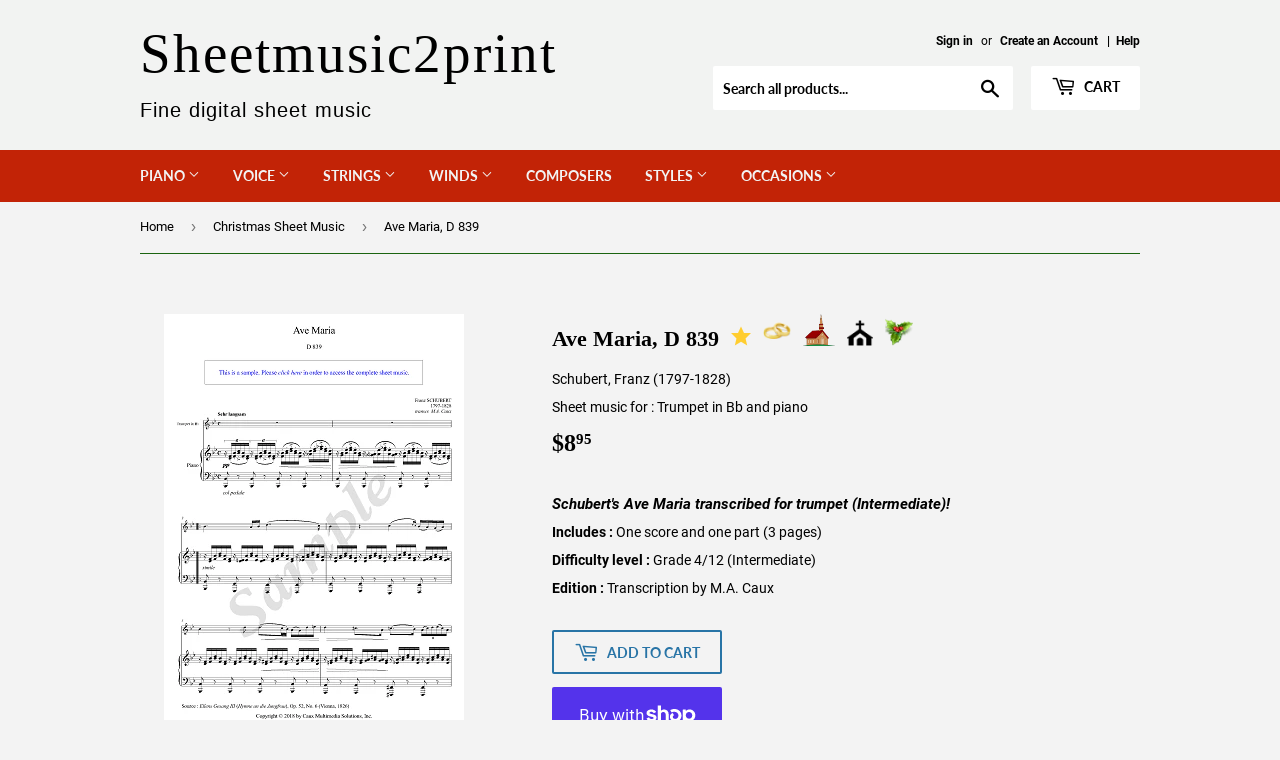

--- FILE ---
content_type: text/html; charset=utf-8
request_url: https://sheetmusic2print.com/collections/christmas-sheet-music/products/schubert-trumpet-ave-maria
body_size: 26021
content:
<!doctype html>
<html class="no-touch no-js">
<head>
  <script>(function(H){H.className=H.className.replace(/\bno-js\b/,'js')})(document.documentElement)</script>
  <!-- Basic page needs ================================================== -->
  <meta charset="utf-8">
  <meta http-equiv="X-UA-Compatible" content="IE=edge,chrome=1">
  
  <!-- Ajouté par MAC 2020-11-10 pour Youtube associated website -->
  <!-- Also for Google Search Console site verification (pas certaine 2021-03-14) -->
  <meta name="google-site-verification" content="dgMKQ2tJYUh9ytVRTSnf50PdYCwudH3XTGe_hbeGSKk" />
  

  
  <link rel="shortcut icon" href="//sheetmusic2print.com/cdn/shop/files/SVP_Favicon_Shopify_Fonce_32x32.png?v=1614294326" type="image/png" />
  

  <!-- Title and description ================================================== -->
  <title>
  Schubert : Ave Maria - Trumpet &ndash; Sheetmusic2print
  </title>

  
    <meta name="description" content="Schubert&#39;s Ave Maria transcribed for trumpet (Intermediate)!">
  

  <!-- Product meta ================================================== -->
  <!-- /snippets/social-meta-tags.liquid -->




<meta property="og:site_name" content="Sheetmusic2print">
<meta property="og:url" content="https://sheetmusic2print.com/products/schubert-trumpet-ave-maria">
<meta property="og:title" content="Schubert : Ave Maria - Trumpet">
<meta property="og:type" content="product">
<meta property="og:description" content="Schubert&#39;s Ave Maria transcribed for trumpet (Intermediate)!">

  <meta property="og:price:amount" content="8.95">
  <meta property="og:price:currency" content="USD">

<meta property="og:image" content="http://sheetmusic2print.com/cdn/shop/products/Ave-Maria_6e0c781b-c932-4204-8ff3-f74c546a0eee_1200x1200.png?v=1601227111">
<meta property="og:image:secure_url" content="https://sheetmusic2print.com/cdn/shop/products/Ave-Maria_6e0c781b-c932-4204-8ff3-f74c546a0eee_1200x1200.png?v=1601227111">


<meta name="twitter:card" content="summary_large_image">
<meta name="twitter:title" content="Schubert : Ave Maria - Trumpet">
<meta name="twitter:description" content="Schubert&#39;s Ave Maria transcribed for trumpet (Intermediate)!">


  <!-- Helpers ================================================== -->
  <link rel="canonical" href="https://sheetmusic2print.com/products/schubert-trumpet-ave-maria">
  <meta name="viewport" content="width=device-width,initial-scale=1">

  <!-- CSS ================================================== -->
  <link href="//sheetmusic2print.com/cdn/shop/t/2/assets/theme.scss.css?v=7104416424616963761674764792" rel="stylesheet" type="text/css" media="all" />

  <!-- Header hook for plugins ================================================== -->
  <script>window.performance && window.performance.mark && window.performance.mark('shopify.content_for_header.start');</script><meta id="shopify-digital-wallet" name="shopify-digital-wallet" content="/45814186134/digital_wallets/dialog">
<meta name="shopify-checkout-api-token" content="d1c027d8276c3c55a51dd5e63c8f9233">
<meta id="in-context-paypal-metadata" data-shop-id="45814186134" data-venmo-supported="false" data-environment="production" data-locale="en_US" data-paypal-v4="true" data-currency="USD">
<link rel="alternate" type="application/json+oembed" href="https://sheetmusic2print.com/products/schubert-trumpet-ave-maria.oembed">
<script async="async" src="/checkouts/internal/preloads.js?locale=en-US"></script>
<link rel="preconnect" href="https://shop.app" crossorigin="anonymous">
<script async="async" src="https://shop.app/checkouts/internal/preloads.js?locale=en-US&shop_id=45814186134" crossorigin="anonymous"></script>
<script id="apple-pay-shop-capabilities" type="application/json">{"shopId":45814186134,"countryCode":"CA","currencyCode":"USD","merchantCapabilities":["supports3DS"],"merchantId":"gid:\/\/shopify\/Shop\/45814186134","merchantName":"Sheetmusic2print","requiredBillingContactFields":["postalAddress","email"],"requiredShippingContactFields":["postalAddress","email"],"shippingType":"shipping","supportedNetworks":["visa","masterCard","amex","discover","jcb"],"total":{"type":"pending","label":"Sheetmusic2print","amount":"1.00"},"shopifyPaymentsEnabled":true,"supportsSubscriptions":true}</script>
<script id="shopify-features" type="application/json">{"accessToken":"d1c027d8276c3c55a51dd5e63c8f9233","betas":["rich-media-storefront-analytics"],"domain":"sheetmusic2print.com","predictiveSearch":true,"shopId":45814186134,"locale":"en"}</script>
<script>var Shopify = Shopify || {};
Shopify.shop = "caux-music-publishing.myshopify.com";
Shopify.locale = "en";
Shopify.currency = {"active":"USD","rate":"1.0"};
Shopify.country = "US";
Shopify.theme = {"name":"Supply","id":107981013142,"schema_name":"Supply","schema_version":"9.0.1","theme_store_id":679,"role":"main"};
Shopify.theme.handle = "null";
Shopify.theme.style = {"id":null,"handle":null};
Shopify.cdnHost = "sheetmusic2print.com/cdn";
Shopify.routes = Shopify.routes || {};
Shopify.routes.root = "/";</script>
<script type="module">!function(o){(o.Shopify=o.Shopify||{}).modules=!0}(window);</script>
<script>!function(o){function n(){var o=[];function n(){o.push(Array.prototype.slice.apply(arguments))}return n.q=o,n}var t=o.Shopify=o.Shopify||{};t.loadFeatures=n(),t.autoloadFeatures=n()}(window);</script>
<script>
  window.ShopifyPay = window.ShopifyPay || {};
  window.ShopifyPay.apiHost = "shop.app\/pay";
  window.ShopifyPay.redirectState = null;
</script>
<script id="shop-js-analytics" type="application/json">{"pageType":"product"}</script>
<script defer="defer" async type="module" src="//sheetmusic2print.com/cdn/shopifycloud/shop-js/modules/v2/client.init-shop-cart-sync_BN7fPSNr.en.esm.js"></script>
<script defer="defer" async type="module" src="//sheetmusic2print.com/cdn/shopifycloud/shop-js/modules/v2/chunk.common_Cbph3Kss.esm.js"></script>
<script defer="defer" async type="module" src="//sheetmusic2print.com/cdn/shopifycloud/shop-js/modules/v2/chunk.modal_DKumMAJ1.esm.js"></script>
<script type="module">
  await import("//sheetmusic2print.com/cdn/shopifycloud/shop-js/modules/v2/client.init-shop-cart-sync_BN7fPSNr.en.esm.js");
await import("//sheetmusic2print.com/cdn/shopifycloud/shop-js/modules/v2/chunk.common_Cbph3Kss.esm.js");
await import("//sheetmusic2print.com/cdn/shopifycloud/shop-js/modules/v2/chunk.modal_DKumMAJ1.esm.js");

  window.Shopify.SignInWithShop?.initShopCartSync?.({"fedCMEnabled":true,"windoidEnabled":true});

</script>
<script>
  window.Shopify = window.Shopify || {};
  if (!window.Shopify.featureAssets) window.Shopify.featureAssets = {};
  window.Shopify.featureAssets['shop-js'] = {"shop-cart-sync":["modules/v2/client.shop-cart-sync_CJVUk8Jm.en.esm.js","modules/v2/chunk.common_Cbph3Kss.esm.js","modules/v2/chunk.modal_DKumMAJ1.esm.js"],"init-fed-cm":["modules/v2/client.init-fed-cm_7Fvt41F4.en.esm.js","modules/v2/chunk.common_Cbph3Kss.esm.js","modules/v2/chunk.modal_DKumMAJ1.esm.js"],"init-shop-email-lookup-coordinator":["modules/v2/client.init-shop-email-lookup-coordinator_Cc088_bR.en.esm.js","modules/v2/chunk.common_Cbph3Kss.esm.js","modules/v2/chunk.modal_DKumMAJ1.esm.js"],"init-windoid":["modules/v2/client.init-windoid_hPopwJRj.en.esm.js","modules/v2/chunk.common_Cbph3Kss.esm.js","modules/v2/chunk.modal_DKumMAJ1.esm.js"],"shop-button":["modules/v2/client.shop-button_B0jaPSNF.en.esm.js","modules/v2/chunk.common_Cbph3Kss.esm.js","modules/v2/chunk.modal_DKumMAJ1.esm.js"],"shop-cash-offers":["modules/v2/client.shop-cash-offers_DPIskqss.en.esm.js","modules/v2/chunk.common_Cbph3Kss.esm.js","modules/v2/chunk.modal_DKumMAJ1.esm.js"],"shop-toast-manager":["modules/v2/client.shop-toast-manager_CK7RT69O.en.esm.js","modules/v2/chunk.common_Cbph3Kss.esm.js","modules/v2/chunk.modal_DKumMAJ1.esm.js"],"init-shop-cart-sync":["modules/v2/client.init-shop-cart-sync_BN7fPSNr.en.esm.js","modules/v2/chunk.common_Cbph3Kss.esm.js","modules/v2/chunk.modal_DKumMAJ1.esm.js"],"init-customer-accounts-sign-up":["modules/v2/client.init-customer-accounts-sign-up_CfPf4CXf.en.esm.js","modules/v2/client.shop-login-button_DeIztwXF.en.esm.js","modules/v2/chunk.common_Cbph3Kss.esm.js","modules/v2/chunk.modal_DKumMAJ1.esm.js"],"pay-button":["modules/v2/client.pay-button_CgIwFSYN.en.esm.js","modules/v2/chunk.common_Cbph3Kss.esm.js","modules/v2/chunk.modal_DKumMAJ1.esm.js"],"init-customer-accounts":["modules/v2/client.init-customer-accounts_DQ3x16JI.en.esm.js","modules/v2/client.shop-login-button_DeIztwXF.en.esm.js","modules/v2/chunk.common_Cbph3Kss.esm.js","modules/v2/chunk.modal_DKumMAJ1.esm.js"],"avatar":["modules/v2/client.avatar_BTnouDA3.en.esm.js"],"init-shop-for-new-customer-accounts":["modules/v2/client.init-shop-for-new-customer-accounts_CsZy_esa.en.esm.js","modules/v2/client.shop-login-button_DeIztwXF.en.esm.js","modules/v2/chunk.common_Cbph3Kss.esm.js","modules/v2/chunk.modal_DKumMAJ1.esm.js"],"shop-follow-button":["modules/v2/client.shop-follow-button_BRMJjgGd.en.esm.js","modules/v2/chunk.common_Cbph3Kss.esm.js","modules/v2/chunk.modal_DKumMAJ1.esm.js"],"checkout-modal":["modules/v2/client.checkout-modal_B9Drz_yf.en.esm.js","modules/v2/chunk.common_Cbph3Kss.esm.js","modules/v2/chunk.modal_DKumMAJ1.esm.js"],"shop-login-button":["modules/v2/client.shop-login-button_DeIztwXF.en.esm.js","modules/v2/chunk.common_Cbph3Kss.esm.js","modules/v2/chunk.modal_DKumMAJ1.esm.js"],"lead-capture":["modules/v2/client.lead-capture_DXYzFM3R.en.esm.js","modules/v2/chunk.common_Cbph3Kss.esm.js","modules/v2/chunk.modal_DKumMAJ1.esm.js"],"shop-login":["modules/v2/client.shop-login_CA5pJqmO.en.esm.js","modules/v2/chunk.common_Cbph3Kss.esm.js","modules/v2/chunk.modal_DKumMAJ1.esm.js"],"payment-terms":["modules/v2/client.payment-terms_BxzfvcZJ.en.esm.js","modules/v2/chunk.common_Cbph3Kss.esm.js","modules/v2/chunk.modal_DKumMAJ1.esm.js"]};
</script>
<script id="__st">var __st={"a":45814186134,"offset":-18000,"reqid":"edfd0b13-6fb1-4eb4-95a5-fe9d310a0696-1769776902","pageurl":"sheetmusic2print.com\/collections\/christmas-sheet-music\/products\/schubert-trumpet-ave-maria","u":"4d84b2606d34","p":"product","rtyp":"product","rid":5771034886294};</script>
<script>window.ShopifyPaypalV4VisibilityTracking = true;</script>
<script id="captcha-bootstrap">!function(){'use strict';const t='contact',e='account',n='new_comment',o=[[t,t],['blogs',n],['comments',n],[t,'customer']],c=[[e,'customer_login'],[e,'guest_login'],[e,'recover_customer_password'],[e,'create_customer']],r=t=>t.map((([t,e])=>`form[action*='/${t}']:not([data-nocaptcha='true']) input[name='form_type'][value='${e}']`)).join(','),a=t=>()=>t?[...document.querySelectorAll(t)].map((t=>t.form)):[];function s(){const t=[...o],e=r(t);return a(e)}const i='password',u='form_key',d=['recaptcha-v3-token','g-recaptcha-response','h-captcha-response',i],f=()=>{try{return window.sessionStorage}catch{return}},m='__shopify_v',_=t=>t.elements[u];function p(t,e,n=!1){try{const o=window.sessionStorage,c=JSON.parse(o.getItem(e)),{data:r}=function(t){const{data:e,action:n}=t;return t[m]||n?{data:e,action:n}:{data:t,action:n}}(c);for(const[e,n]of Object.entries(r))t.elements[e]&&(t.elements[e].value=n);n&&o.removeItem(e)}catch(o){console.error('form repopulation failed',{error:o})}}const l='form_type',E='cptcha';function T(t){t.dataset[E]=!0}const w=window,h=w.document,L='Shopify',v='ce_forms',y='captcha';let A=!1;((t,e)=>{const n=(g='f06e6c50-85a8-45c8-87d0-21a2b65856fe',I='https://cdn.shopify.com/shopifycloud/storefront-forms-hcaptcha/ce_storefront_forms_captcha_hcaptcha.v1.5.2.iife.js',D={infoText:'Protected by hCaptcha',privacyText:'Privacy',termsText:'Terms'},(t,e,n)=>{const o=w[L][v],c=o.bindForm;if(c)return c(t,g,e,D).then(n);var r;o.q.push([[t,g,e,D],n]),r=I,A||(h.body.append(Object.assign(h.createElement('script'),{id:'captcha-provider',async:!0,src:r})),A=!0)});var g,I,D;w[L]=w[L]||{},w[L][v]=w[L][v]||{},w[L][v].q=[],w[L][y]=w[L][y]||{},w[L][y].protect=function(t,e){n(t,void 0,e),T(t)},Object.freeze(w[L][y]),function(t,e,n,w,h,L){const[v,y,A,g]=function(t,e,n){const i=e?o:[],u=t?c:[],d=[...i,...u],f=r(d),m=r(i),_=r(d.filter((([t,e])=>n.includes(e))));return[a(f),a(m),a(_),s()]}(w,h,L),I=t=>{const e=t.target;return e instanceof HTMLFormElement?e:e&&e.form},D=t=>v().includes(t);t.addEventListener('submit',(t=>{const e=I(t);if(!e)return;const n=D(e)&&!e.dataset.hcaptchaBound&&!e.dataset.recaptchaBound,o=_(e),c=g().includes(e)&&(!o||!o.value);(n||c)&&t.preventDefault(),c&&!n&&(function(t){try{if(!f())return;!function(t){const e=f();if(!e)return;const n=_(t);if(!n)return;const o=n.value;o&&e.removeItem(o)}(t);const e=Array.from(Array(32),(()=>Math.random().toString(36)[2])).join('');!function(t,e){_(t)||t.append(Object.assign(document.createElement('input'),{type:'hidden',name:u})),t.elements[u].value=e}(t,e),function(t,e){const n=f();if(!n)return;const o=[...t.querySelectorAll(`input[type='${i}']`)].map((({name:t})=>t)),c=[...d,...o],r={};for(const[a,s]of new FormData(t).entries())c.includes(a)||(r[a]=s);n.setItem(e,JSON.stringify({[m]:1,action:t.action,data:r}))}(t,e)}catch(e){console.error('failed to persist form',e)}}(e),e.submit())}));const S=(t,e)=>{t&&!t.dataset[E]&&(n(t,e.some((e=>e===t))),T(t))};for(const o of['focusin','change'])t.addEventListener(o,(t=>{const e=I(t);D(e)&&S(e,y())}));const B=e.get('form_key'),M=e.get(l),P=B&&M;t.addEventListener('DOMContentLoaded',(()=>{const t=y();if(P)for(const e of t)e.elements[l].value===M&&p(e,B);[...new Set([...A(),...v().filter((t=>'true'===t.dataset.shopifyCaptcha))])].forEach((e=>S(e,t)))}))}(h,new URLSearchParams(w.location.search),n,t,e,['guest_login'])})(!0,!0)}();</script>
<script integrity="sha256-4kQ18oKyAcykRKYeNunJcIwy7WH5gtpwJnB7kiuLZ1E=" data-source-attribution="shopify.loadfeatures" defer="defer" src="//sheetmusic2print.com/cdn/shopifycloud/storefront/assets/storefront/load_feature-a0a9edcb.js" crossorigin="anonymous"></script>
<script crossorigin="anonymous" defer="defer" src="//sheetmusic2print.com/cdn/shopifycloud/storefront/assets/shopify_pay/storefront-65b4c6d7.js?v=20250812"></script>
<script data-source-attribution="shopify.dynamic_checkout.dynamic.init">var Shopify=Shopify||{};Shopify.PaymentButton=Shopify.PaymentButton||{isStorefrontPortableWallets:!0,init:function(){window.Shopify.PaymentButton.init=function(){};var t=document.createElement("script");t.src="https://sheetmusic2print.com/cdn/shopifycloud/portable-wallets/latest/portable-wallets.en.js",t.type="module",document.head.appendChild(t)}};
</script>
<script data-source-attribution="shopify.dynamic_checkout.buyer_consent">
  function portableWalletsHideBuyerConsent(e){var t=document.getElementById("shopify-buyer-consent"),n=document.getElementById("shopify-subscription-policy-button");t&&n&&(t.classList.add("hidden"),t.setAttribute("aria-hidden","true"),n.removeEventListener("click",e))}function portableWalletsShowBuyerConsent(e){var t=document.getElementById("shopify-buyer-consent"),n=document.getElementById("shopify-subscription-policy-button");t&&n&&(t.classList.remove("hidden"),t.removeAttribute("aria-hidden"),n.addEventListener("click",e))}window.Shopify?.PaymentButton&&(window.Shopify.PaymentButton.hideBuyerConsent=portableWalletsHideBuyerConsent,window.Shopify.PaymentButton.showBuyerConsent=portableWalletsShowBuyerConsent);
</script>
<script>
  function portableWalletsCleanup(e){e&&e.src&&console.error("Failed to load portable wallets script "+e.src);var t=document.querySelectorAll("shopify-accelerated-checkout .shopify-payment-button__skeleton, shopify-accelerated-checkout-cart .wallet-cart-button__skeleton"),e=document.getElementById("shopify-buyer-consent");for(let e=0;e<t.length;e++)t[e].remove();e&&e.remove()}function portableWalletsNotLoadedAsModule(e){e instanceof ErrorEvent&&"string"==typeof e.message&&e.message.includes("import.meta")&&"string"==typeof e.filename&&e.filename.includes("portable-wallets")&&(window.removeEventListener("error",portableWalletsNotLoadedAsModule),window.Shopify.PaymentButton.failedToLoad=e,"loading"===document.readyState?document.addEventListener("DOMContentLoaded",window.Shopify.PaymentButton.init):window.Shopify.PaymentButton.init())}window.addEventListener("error",portableWalletsNotLoadedAsModule);
</script>

<script type="module" src="https://sheetmusic2print.com/cdn/shopifycloud/portable-wallets/latest/portable-wallets.en.js" onError="portableWalletsCleanup(this)" crossorigin="anonymous"></script>
<script nomodule>
  document.addEventListener("DOMContentLoaded", portableWalletsCleanup);
</script>

<link id="shopify-accelerated-checkout-styles" rel="stylesheet" media="screen" href="https://sheetmusic2print.com/cdn/shopifycloud/portable-wallets/latest/accelerated-checkout-backwards-compat.css" crossorigin="anonymous">
<style id="shopify-accelerated-checkout-cart">
        #shopify-buyer-consent {
  margin-top: 1em;
  display: inline-block;
  width: 100%;
}

#shopify-buyer-consent.hidden {
  display: none;
}

#shopify-subscription-policy-button {
  background: none;
  border: none;
  padding: 0;
  text-decoration: underline;
  font-size: inherit;
  cursor: pointer;
}

#shopify-subscription-policy-button::before {
  box-shadow: none;
}

      </style>

<script>window.performance && window.performance.mark && window.performance.mark('shopify.content_for_header.end');</script>

  
  

  <script src="//sheetmusic2print.com/cdn/shop/t/2/assets/jquery-2.2.3.min.js?v=58211863146907186831597002926" type="text/javascript"></script>

  <script src="//sheetmusic2print.com/cdn/shop/t/2/assets/lazysizes.min.js?v=8147953233334221341597002926" async="async"></script>
  <script src="//sheetmusic2print.com/cdn/shop/t/2/assets/vendor.js?v=157220418894322395261599516200" defer="defer"></script>
  <script src="//sheetmusic2print.com/cdn/shop/t/2/assets/theme.js?v=38554893154702964431601304355" defer="defer"></script>


<!-- Added by MAC 2021-03-13 -->
  <!-- Global site tag (gtag.js) - Google Analytics -->
<script async src="https://www.googletagmanager.com/gtag/js?id=G-01LBC9BDCN"></script>
<script>
  window.dataLayer = window.dataLayer || [];
  function gtag(){dataLayer.push(arguments);}
  gtag('js', new Date());

  gtag('config', 'G-01LBC9BDCN');
</script>
  
<link href="https://monorail-edge.shopifysvc.com" rel="dns-prefetch">
<script>(function(){if ("sendBeacon" in navigator && "performance" in window) {try {var session_token_from_headers = performance.getEntriesByType('navigation')[0].serverTiming.find(x => x.name == '_s').description;} catch {var session_token_from_headers = undefined;}var session_cookie_matches = document.cookie.match(/_shopify_s=([^;]*)/);var session_token_from_cookie = session_cookie_matches && session_cookie_matches.length === 2 ? session_cookie_matches[1] : "";var session_token = session_token_from_headers || session_token_from_cookie || "";function handle_abandonment_event(e) {var entries = performance.getEntries().filter(function(entry) {return /monorail-edge.shopifysvc.com/.test(entry.name);});if (!window.abandonment_tracked && entries.length === 0) {window.abandonment_tracked = true;var currentMs = Date.now();var navigation_start = performance.timing.navigationStart;var payload = {shop_id: 45814186134,url: window.location.href,navigation_start,duration: currentMs - navigation_start,session_token,page_type: "product"};window.navigator.sendBeacon("https://monorail-edge.shopifysvc.com/v1/produce", JSON.stringify({schema_id: "online_store_buyer_site_abandonment/1.1",payload: payload,metadata: {event_created_at_ms: currentMs,event_sent_at_ms: currentMs}}));}}window.addEventListener('pagehide', handle_abandonment_event);}}());</script>
<script id="web-pixels-manager-setup">(function e(e,d,r,n,o){if(void 0===o&&(o={}),!Boolean(null===(a=null===(i=window.Shopify)||void 0===i?void 0:i.analytics)||void 0===a?void 0:a.replayQueue)){var i,a;window.Shopify=window.Shopify||{};var t=window.Shopify;t.analytics=t.analytics||{};var s=t.analytics;s.replayQueue=[],s.publish=function(e,d,r){return s.replayQueue.push([e,d,r]),!0};try{self.performance.mark("wpm:start")}catch(e){}var l=function(){var e={modern:/Edge?\/(1{2}[4-9]|1[2-9]\d|[2-9]\d{2}|\d{4,})\.\d+(\.\d+|)|Firefox\/(1{2}[4-9]|1[2-9]\d|[2-9]\d{2}|\d{4,})\.\d+(\.\d+|)|Chrom(ium|e)\/(9{2}|\d{3,})\.\d+(\.\d+|)|(Maci|X1{2}).+ Version\/(15\.\d+|(1[6-9]|[2-9]\d|\d{3,})\.\d+)([,.]\d+|)( \(\w+\)|)( Mobile\/\w+|) Safari\/|Chrome.+OPR\/(9{2}|\d{3,})\.\d+\.\d+|(CPU[ +]OS|iPhone[ +]OS|CPU[ +]iPhone|CPU IPhone OS|CPU iPad OS)[ +]+(15[._]\d+|(1[6-9]|[2-9]\d|\d{3,})[._]\d+)([._]\d+|)|Android:?[ /-](13[3-9]|1[4-9]\d|[2-9]\d{2}|\d{4,})(\.\d+|)(\.\d+|)|Android.+Firefox\/(13[5-9]|1[4-9]\d|[2-9]\d{2}|\d{4,})\.\d+(\.\d+|)|Android.+Chrom(ium|e)\/(13[3-9]|1[4-9]\d|[2-9]\d{2}|\d{4,})\.\d+(\.\d+|)|SamsungBrowser\/([2-9]\d|\d{3,})\.\d+/,legacy:/Edge?\/(1[6-9]|[2-9]\d|\d{3,})\.\d+(\.\d+|)|Firefox\/(5[4-9]|[6-9]\d|\d{3,})\.\d+(\.\d+|)|Chrom(ium|e)\/(5[1-9]|[6-9]\d|\d{3,})\.\d+(\.\d+|)([\d.]+$|.*Safari\/(?![\d.]+ Edge\/[\d.]+$))|(Maci|X1{2}).+ Version\/(10\.\d+|(1[1-9]|[2-9]\d|\d{3,})\.\d+)([,.]\d+|)( \(\w+\)|)( Mobile\/\w+|) Safari\/|Chrome.+OPR\/(3[89]|[4-9]\d|\d{3,})\.\d+\.\d+|(CPU[ +]OS|iPhone[ +]OS|CPU[ +]iPhone|CPU IPhone OS|CPU iPad OS)[ +]+(10[._]\d+|(1[1-9]|[2-9]\d|\d{3,})[._]\d+)([._]\d+|)|Android:?[ /-](13[3-9]|1[4-9]\d|[2-9]\d{2}|\d{4,})(\.\d+|)(\.\d+|)|Mobile Safari.+OPR\/([89]\d|\d{3,})\.\d+\.\d+|Android.+Firefox\/(13[5-9]|1[4-9]\d|[2-9]\d{2}|\d{4,})\.\d+(\.\d+|)|Android.+Chrom(ium|e)\/(13[3-9]|1[4-9]\d|[2-9]\d{2}|\d{4,})\.\d+(\.\d+|)|Android.+(UC? ?Browser|UCWEB|U3)[ /]?(15\.([5-9]|\d{2,})|(1[6-9]|[2-9]\d|\d{3,})\.\d+)\.\d+|SamsungBrowser\/(5\.\d+|([6-9]|\d{2,})\.\d+)|Android.+MQ{2}Browser\/(14(\.(9|\d{2,})|)|(1[5-9]|[2-9]\d|\d{3,})(\.\d+|))(\.\d+|)|K[Aa][Ii]OS\/(3\.\d+|([4-9]|\d{2,})\.\d+)(\.\d+|)/},d=e.modern,r=e.legacy,n=navigator.userAgent;return n.match(d)?"modern":n.match(r)?"legacy":"unknown"}(),u="modern"===l?"modern":"legacy",c=(null!=n?n:{modern:"",legacy:""})[u],f=function(e){return[e.baseUrl,"/wpm","/b",e.hashVersion,"modern"===e.buildTarget?"m":"l",".js"].join("")}({baseUrl:d,hashVersion:r,buildTarget:u}),m=function(e){var d=e.version,r=e.bundleTarget,n=e.surface,o=e.pageUrl,i=e.monorailEndpoint;return{emit:function(e){var a=e.status,t=e.errorMsg,s=(new Date).getTime(),l=JSON.stringify({metadata:{event_sent_at_ms:s},events:[{schema_id:"web_pixels_manager_load/3.1",payload:{version:d,bundle_target:r,page_url:o,status:a,surface:n,error_msg:t},metadata:{event_created_at_ms:s}}]});if(!i)return console&&console.warn&&console.warn("[Web Pixels Manager] No Monorail endpoint provided, skipping logging."),!1;try{return self.navigator.sendBeacon.bind(self.navigator)(i,l)}catch(e){}var u=new XMLHttpRequest;try{return u.open("POST",i,!0),u.setRequestHeader("Content-Type","text/plain"),u.send(l),!0}catch(e){return console&&console.warn&&console.warn("[Web Pixels Manager] Got an unhandled error while logging to Monorail."),!1}}}}({version:r,bundleTarget:l,surface:e.surface,pageUrl:self.location.href,monorailEndpoint:e.monorailEndpoint});try{o.browserTarget=l,function(e){var d=e.src,r=e.async,n=void 0===r||r,o=e.onload,i=e.onerror,a=e.sri,t=e.scriptDataAttributes,s=void 0===t?{}:t,l=document.createElement("script"),u=document.querySelector("head"),c=document.querySelector("body");if(l.async=n,l.src=d,a&&(l.integrity=a,l.crossOrigin="anonymous"),s)for(var f in s)if(Object.prototype.hasOwnProperty.call(s,f))try{l.dataset[f]=s[f]}catch(e){}if(o&&l.addEventListener("load",o),i&&l.addEventListener("error",i),u)u.appendChild(l);else{if(!c)throw new Error("Did not find a head or body element to append the script");c.appendChild(l)}}({src:f,async:!0,onload:function(){if(!function(){var e,d;return Boolean(null===(d=null===(e=window.Shopify)||void 0===e?void 0:e.analytics)||void 0===d?void 0:d.initialized)}()){var d=window.webPixelsManager.init(e)||void 0;if(d){var r=window.Shopify.analytics;r.replayQueue.forEach((function(e){var r=e[0],n=e[1],o=e[2];d.publishCustomEvent(r,n,o)})),r.replayQueue=[],r.publish=d.publishCustomEvent,r.visitor=d.visitor,r.initialized=!0}}},onerror:function(){return m.emit({status:"failed",errorMsg:"".concat(f," has failed to load")})},sri:function(e){var d=/^sha384-[A-Za-z0-9+/=]+$/;return"string"==typeof e&&d.test(e)}(c)?c:"",scriptDataAttributes:o}),m.emit({status:"loading"})}catch(e){m.emit({status:"failed",errorMsg:(null==e?void 0:e.message)||"Unknown error"})}}})({shopId: 45814186134,storefrontBaseUrl: "https://sheetmusic2print.com",extensionsBaseUrl: "https://extensions.shopifycdn.com/cdn/shopifycloud/web-pixels-manager",monorailEndpoint: "https://monorail-edge.shopifysvc.com/unstable/produce_batch",surface: "storefront-renderer",enabledBetaFlags: ["2dca8a86"],webPixelsConfigList: [{"id":"shopify-app-pixel","configuration":"{}","eventPayloadVersion":"v1","runtimeContext":"STRICT","scriptVersion":"0450","apiClientId":"shopify-pixel","type":"APP","privacyPurposes":["ANALYTICS","MARKETING"]},{"id":"shopify-custom-pixel","eventPayloadVersion":"v1","runtimeContext":"LAX","scriptVersion":"0450","apiClientId":"shopify-pixel","type":"CUSTOM","privacyPurposes":["ANALYTICS","MARKETING"]}],isMerchantRequest: false,initData: {"shop":{"name":"Sheetmusic2print","paymentSettings":{"currencyCode":"USD"},"myshopifyDomain":"caux-music-publishing.myshopify.com","countryCode":"CA","storefrontUrl":"https:\/\/sheetmusic2print.com"},"customer":null,"cart":null,"checkout":null,"productVariants":[{"price":{"amount":8.95,"currencyCode":"USD"},"product":{"title":"Ave Maria, D 839","vendor":"Schubert, Franz (1797-1828)","id":"5771034886294","untranslatedTitle":"Ave Maria, D 839","url":"\/products\/schubert-trumpet-ave-maria","type":"Trumpet in Bb and piano"},"id":"36503017062550","image":{"src":"\/\/sheetmusic2print.com\/cdn\/shop\/products\/Ave-Maria_6e0c781b-c932-4204-8ff3-f74c546a0eee.png?v=1601227111"},"sku":"2992","title":"Default Title","untranslatedTitle":"Default Title"}],"purchasingCompany":null},},"https://sheetmusic2print.com/cdn","1d2a099fw23dfb22ep557258f5m7a2edbae",{"modern":"","legacy":""},{"shopId":"45814186134","storefrontBaseUrl":"https:\/\/sheetmusic2print.com","extensionBaseUrl":"https:\/\/extensions.shopifycdn.com\/cdn\/shopifycloud\/web-pixels-manager","surface":"storefront-renderer","enabledBetaFlags":"[\"2dca8a86\"]","isMerchantRequest":"false","hashVersion":"1d2a099fw23dfb22ep557258f5m7a2edbae","publish":"custom","events":"[[\"page_viewed\",{}],[\"product_viewed\",{\"productVariant\":{\"price\":{\"amount\":8.95,\"currencyCode\":\"USD\"},\"product\":{\"title\":\"Ave Maria, D 839\",\"vendor\":\"Schubert, Franz (1797-1828)\",\"id\":\"5771034886294\",\"untranslatedTitle\":\"Ave Maria, D 839\",\"url\":\"\/products\/schubert-trumpet-ave-maria\",\"type\":\"Trumpet in Bb and piano\"},\"id\":\"36503017062550\",\"image\":{\"src\":\"\/\/sheetmusic2print.com\/cdn\/shop\/products\/Ave-Maria_6e0c781b-c932-4204-8ff3-f74c546a0eee.png?v=1601227111\"},\"sku\":\"2992\",\"title\":\"Default Title\",\"untranslatedTitle\":\"Default Title\"}}]]"});</script><script>
  window.ShopifyAnalytics = window.ShopifyAnalytics || {};
  window.ShopifyAnalytics.meta = window.ShopifyAnalytics.meta || {};
  window.ShopifyAnalytics.meta.currency = 'USD';
  var meta = {"product":{"id":5771034886294,"gid":"gid:\/\/shopify\/Product\/5771034886294","vendor":"Schubert, Franz (1797-1828)","type":"Trumpet in Bb and piano","handle":"schubert-trumpet-ave-maria","variants":[{"id":36503017062550,"price":895,"name":"Ave Maria, D 839","public_title":null,"sku":"2992"}],"remote":false},"page":{"pageType":"product","resourceType":"product","resourceId":5771034886294,"requestId":"edfd0b13-6fb1-4eb4-95a5-fe9d310a0696-1769776902"}};
  for (var attr in meta) {
    window.ShopifyAnalytics.meta[attr] = meta[attr];
  }
</script>
<script class="analytics">
  (function () {
    var customDocumentWrite = function(content) {
      var jquery = null;

      if (window.jQuery) {
        jquery = window.jQuery;
      } else if (window.Checkout && window.Checkout.$) {
        jquery = window.Checkout.$;
      }

      if (jquery) {
        jquery('body').append(content);
      }
    };

    var hasLoggedConversion = function(token) {
      if (token) {
        return document.cookie.indexOf('loggedConversion=' + token) !== -1;
      }
      return false;
    }

    var setCookieIfConversion = function(token) {
      if (token) {
        var twoMonthsFromNow = new Date(Date.now());
        twoMonthsFromNow.setMonth(twoMonthsFromNow.getMonth() + 2);

        document.cookie = 'loggedConversion=' + token + '; expires=' + twoMonthsFromNow;
      }
    }

    var trekkie = window.ShopifyAnalytics.lib = window.trekkie = window.trekkie || [];
    if (trekkie.integrations) {
      return;
    }
    trekkie.methods = [
      'identify',
      'page',
      'ready',
      'track',
      'trackForm',
      'trackLink'
    ];
    trekkie.factory = function(method) {
      return function() {
        var args = Array.prototype.slice.call(arguments);
        args.unshift(method);
        trekkie.push(args);
        return trekkie;
      };
    };
    for (var i = 0; i < trekkie.methods.length; i++) {
      var key = trekkie.methods[i];
      trekkie[key] = trekkie.factory(key);
    }
    trekkie.load = function(config) {
      trekkie.config = config || {};
      trekkie.config.initialDocumentCookie = document.cookie;
      var first = document.getElementsByTagName('script')[0];
      var script = document.createElement('script');
      script.type = 'text/javascript';
      script.onerror = function(e) {
        var scriptFallback = document.createElement('script');
        scriptFallback.type = 'text/javascript';
        scriptFallback.onerror = function(error) {
                var Monorail = {
      produce: function produce(monorailDomain, schemaId, payload) {
        var currentMs = new Date().getTime();
        var event = {
          schema_id: schemaId,
          payload: payload,
          metadata: {
            event_created_at_ms: currentMs,
            event_sent_at_ms: currentMs
          }
        };
        return Monorail.sendRequest("https://" + monorailDomain + "/v1/produce", JSON.stringify(event));
      },
      sendRequest: function sendRequest(endpointUrl, payload) {
        // Try the sendBeacon API
        if (window && window.navigator && typeof window.navigator.sendBeacon === 'function' && typeof window.Blob === 'function' && !Monorail.isIos12()) {
          var blobData = new window.Blob([payload], {
            type: 'text/plain'
          });

          if (window.navigator.sendBeacon(endpointUrl, blobData)) {
            return true;
          } // sendBeacon was not successful

        } // XHR beacon

        var xhr = new XMLHttpRequest();

        try {
          xhr.open('POST', endpointUrl);
          xhr.setRequestHeader('Content-Type', 'text/plain');
          xhr.send(payload);
        } catch (e) {
          console.log(e);
        }

        return false;
      },
      isIos12: function isIos12() {
        return window.navigator.userAgent.lastIndexOf('iPhone; CPU iPhone OS 12_') !== -1 || window.navigator.userAgent.lastIndexOf('iPad; CPU OS 12_') !== -1;
      }
    };
    Monorail.produce('monorail-edge.shopifysvc.com',
      'trekkie_storefront_load_errors/1.1',
      {shop_id: 45814186134,
      theme_id: 107981013142,
      app_name: "storefront",
      context_url: window.location.href,
      source_url: "//sheetmusic2print.com/cdn/s/trekkie.storefront.c59ea00e0474b293ae6629561379568a2d7c4bba.min.js"});

        };
        scriptFallback.async = true;
        scriptFallback.src = '//sheetmusic2print.com/cdn/s/trekkie.storefront.c59ea00e0474b293ae6629561379568a2d7c4bba.min.js';
        first.parentNode.insertBefore(scriptFallback, first);
      };
      script.async = true;
      script.src = '//sheetmusic2print.com/cdn/s/trekkie.storefront.c59ea00e0474b293ae6629561379568a2d7c4bba.min.js';
      first.parentNode.insertBefore(script, first);
    };
    trekkie.load(
      {"Trekkie":{"appName":"storefront","development":false,"defaultAttributes":{"shopId":45814186134,"isMerchantRequest":null,"themeId":107981013142,"themeCityHash":"3038534697219337185","contentLanguage":"en","currency":"USD","eventMetadataId":"473e7640-ea45-4eb1-a36e-adf9c25cd633"},"isServerSideCookieWritingEnabled":true,"monorailRegion":"shop_domain","enabledBetaFlags":["65f19447","b5387b81"]},"Session Attribution":{},"S2S":{"facebookCapiEnabled":false,"source":"trekkie-storefront-renderer","apiClientId":580111}}
    );

    var loaded = false;
    trekkie.ready(function() {
      if (loaded) return;
      loaded = true;

      window.ShopifyAnalytics.lib = window.trekkie;

      var originalDocumentWrite = document.write;
      document.write = customDocumentWrite;
      try { window.ShopifyAnalytics.merchantGoogleAnalytics.call(this); } catch(error) {};
      document.write = originalDocumentWrite;

      window.ShopifyAnalytics.lib.page(null,{"pageType":"product","resourceType":"product","resourceId":5771034886294,"requestId":"edfd0b13-6fb1-4eb4-95a5-fe9d310a0696-1769776902","shopifyEmitted":true});

      var match = window.location.pathname.match(/checkouts\/(.+)\/(thank_you|post_purchase)/)
      var token = match? match[1]: undefined;
      if (!hasLoggedConversion(token)) {
        setCookieIfConversion(token);
        window.ShopifyAnalytics.lib.track("Viewed Product",{"currency":"USD","variantId":36503017062550,"productId":5771034886294,"productGid":"gid:\/\/shopify\/Product\/5771034886294","name":"Ave Maria, D 839","price":"8.95","sku":"2992","brand":"Schubert, Franz (1797-1828)","variant":null,"category":"Trumpet in Bb and piano","nonInteraction":true,"remote":false},undefined,undefined,{"shopifyEmitted":true});
      window.ShopifyAnalytics.lib.track("monorail:\/\/trekkie_storefront_viewed_product\/1.1",{"currency":"USD","variantId":36503017062550,"productId":5771034886294,"productGid":"gid:\/\/shopify\/Product\/5771034886294","name":"Ave Maria, D 839","price":"8.95","sku":"2992","brand":"Schubert, Franz (1797-1828)","variant":null,"category":"Trumpet in Bb and piano","nonInteraction":true,"remote":false,"referer":"https:\/\/sheetmusic2print.com\/collections\/christmas-sheet-music\/products\/schubert-trumpet-ave-maria"});
      }
    });


        var eventsListenerScript = document.createElement('script');
        eventsListenerScript.async = true;
        eventsListenerScript.src = "//sheetmusic2print.com/cdn/shopifycloud/storefront/assets/shop_events_listener-3da45d37.js";
        document.getElementsByTagName('head')[0].appendChild(eventsListenerScript);

})();</script>
  <script>
  if (!window.ga || (window.ga && typeof window.ga !== 'function')) {
    window.ga = function ga() {
      (window.ga.q = window.ga.q || []).push(arguments);
      if (window.Shopify && window.Shopify.analytics && typeof window.Shopify.analytics.publish === 'function') {
        window.Shopify.analytics.publish("ga_stub_called", {}, {sendTo: "google_osp_migration"});
      }
      console.error("Shopify's Google Analytics stub called with:", Array.from(arguments), "\nSee https://help.shopify.com/manual/promoting-marketing/pixels/pixel-migration#google for more information.");
    };
    if (window.Shopify && window.Shopify.analytics && typeof window.Shopify.analytics.publish === 'function') {
      window.Shopify.analytics.publish("ga_stub_initialized", {}, {sendTo: "google_osp_migration"});
    }
  }
</script>
<script
  defer
  src="https://sheetmusic2print.com/cdn/shopifycloud/perf-kit/shopify-perf-kit-3.1.0.min.js"
  data-application="storefront-renderer"
  data-shop-id="45814186134"
  data-render-region="gcp-us-central1"
  data-page-type="product"
  data-theme-instance-id="107981013142"
  data-theme-name="Supply"
  data-theme-version="9.0.1"
  data-monorail-region="shop_domain"
  data-resource-timing-sampling-rate="10"
  data-shs="true"
  data-shs-beacon="true"
  data-shs-export-with-fetch="true"
  data-shs-logs-sample-rate="1"
  data-shs-beacon-endpoint="https://sheetmusic2print.com/api/collect"
></script>
</head>

<body id="schubert-ave-maria-trumpet" class="template-product">

  <div id="shopify-section-header" class="shopify-section header-section"><header class="site-header" role="banner" data-section-id="header" data-section-type="header-section">
  <div class="wrapper">

    <div class="grid--full">
      <div class="grid-item large--one-half">
        
          <div class="h1 header-logo" itemscope itemtype="http://schema.org/Organization">
        
          
            
            <a href="/" itemprop="url">
              <span id="Header_Shopname" style="font-family: Garamond, serif; font-weight:normal; letter-spacing: 2px;">Sheetmusic2print</span><br/>
              <span id="Header_Shopsubtitle" style="font-family: Calibri, sans-serif; font-weight:normal; letter-spacing: 1px;">Fine digital sheet music</span>
            </a>
          
        
          </div>
        
      </div>
      
      <div class="grid-item large--one-half text-center large--text-right">
        
        
        
          <div class="site-header--text-links">
            
            

            
              <span class="site-header--meta-links medium-down--hide">
                
                  <a href="/account/login" id="customer_login_link">Sign in</a>
                  <span class="site-header--spacer">or</span>
                  <a href="/account/register" id="customer_register_link">Create an Account</a>
                
                
                
                <b>&nbsp;&nbsp;|&nbsp;&nbsp;<a href="/pages/help">Help</a></b>
                
              </span>
            
          </div>
        
          <br class="medium-down--hide">
        

        <form action="/search" method="get" class="search-bar" role="search">
  <input type="hidden" name="type" value="product">

  <input type="search" name="q" value="" placeholder="Search all products..." aria-label="Search all products...">
  <button type="submit" class="search-bar--submit icon-fallback-text">
    <span class="icon icon-search" aria-hidden="true"></span>
    <span class="fallback-text">Search</span>
  </button>
</form>


        <a href="/cart" class="header-cart-btn cart-toggle">
          <span class="icon icon-cart"></span>
          Cart <span class="cart-count cart-badge--desktop hidden-count">0</span>
        </a>
      </div>
    </div>

  </div>
  
</header>

<div id="mobileNavBar">
  <div class="display-table-cell">
    <button class="menu-toggle mobileNavBar-link" aria-controls="navBar" aria-expanded="false"><span class="icon icon-hamburger" aria-hidden="true"></span>Menu</button>
  </div>
  <div class="display-table-cell">
    <a href="/cart" class="cart-toggle mobileNavBar-link">
      <span class="icon icon-cart"></span>
      Cart <span class="cart-count hidden-count">0</span>
    </a>
  </div>
</div>

<nav class="nav-bar" id="navBar" role="navigation">
  <div class="wrapper">
    <form action="/search" method="get" class="search-bar" role="search">
  <input type="hidden" name="type" value="product">

  <input type="search" name="q" value="" placeholder="Search all products..." aria-label="Search all products...">
  <button type="submit" class="search-bar--submit icon-fallback-text">
    <span class="icon icon-search" aria-hidden="true"></span>
    <span class="fallback-text">Search</span>
  </button>
</form>

    <ul class="mobile-nav" id="MobileNav">
  
  <li class="large--hide">
    <a href="/">Home</a>
  </li>
  
  
    
      
      <li
        class="mobile-nav--has-dropdown "
        aria-haspopup="true">
        <a
          href="#"
          class="mobile-nav--link"
          data-meganav-type="parent"
          >
            Piano
        </a>
        <button class="icon icon-arrow-down mobile-nav--button"
          aria-expanded="false"
          aria-label="Piano Menu">
        </button>
        <ul
          id="MenuParent-1"
          class="mobile-nav--dropdown "
          data-meganav-dropdown>
          
            
              <li>
                <a
                  href="/collections/piano-sheet-music-for-beginners"
                  class="mobile-nav--link"
                  data-meganav-type="child"
                  >
                    Beginners
                </a>
              </li>
            
          
            
              <li>
                <a
                  href="/collections/easy-sheet-music-for-piano"
                  class="mobile-nav--link"
                  data-meganav-type="child"
                  >
                    Easy piano (Grades 1 to 3)
                </a>
              </li>
            
          
            
              <li>
                <a
                  href="/collections/intermediate-piano-sheet-music"
                  class="mobile-nav--link"
                  data-meganav-type="child"
                  >
                    Intermediate piano (Grades 4 to 8)
                </a>
              </li>
            
          
            
              <li>
                <a
                  href="/collections/advanced-sheet-music-for-piano"
                  class="mobile-nav--link"
                  data-meganav-type="child"
                  >
                    Advanced piano (Grades 9 to 12)
                </a>
              </li>
            
          
            
              <li>
                <a
                  href="/collections/christmas-sheet-music-for-piano"
                  class="mobile-nav--link"
                  data-meganav-type="child"
                  >
                    Christmas
                </a>
              </li>
            
          
            
              <li>
                <a
                  href="/collections/wedding-sheet-music"
                  class="mobile-nav--link"
                  data-meganav-type="child"
                  >
                    Weddings
                </a>
              </li>
            
          
            
              <li>
                <a
                  href="/collections/piano-sheet-music"
                  class="mobile-nav--link"
                  data-meganav-type="child"
                  >
                    All piano
                </a>
              </li>
            
          
            
              <li>
                <a
                  href="/collections/organ-sheet-music"
                  class="mobile-nav--link"
                  data-meganav-type="child"
                  >
                    Organ
                </a>
              </li>
            
          
        </ul>
      </li>
    
  
    
      
      <li
        class="mobile-nav--has-dropdown "
        aria-haspopup="true">
        <a
          href="#"
          class="mobile-nav--link"
          data-meganav-type="parent"
          >
            Voice
        </a>
        <button class="icon icon-arrow-down mobile-nav--button"
          aria-expanded="false"
          aria-label="Voice Menu">
        </button>
        <ul
          id="MenuParent-2"
          class="mobile-nav--dropdown "
          data-meganav-dropdown>
          
            
              <li>
                <a
                  href="/collections/vocal-duets"
                  class="mobile-nav--link"
                  data-meganav-type="child"
                  >
                    Vocal duet
                </a>
              </li>
            
          
            
              <li>
                <a
                  href="/collections/choir-satb"
                  class="mobile-nav--link"
                  data-meganav-type="child"
                  >
                    Choir SATB
                </a>
              </li>
            
          
            
              <li>
                <a
                  href="/collections/christmas-sheet-music-voice"
                  class="mobile-nav--link"
                  data-meganav-type="child"
                  >
                    Christmas
                </a>
              </li>
            
          
            
              <li>
                <a
                  href="/collections/wedding-sheet-music"
                  class="mobile-nav--link"
                  data-meganav-type="child"
                  >
                    Weddings
                </a>
              </li>
            
          
            
              <li>
                <a
                  href="/collections/voice-sheet-music"
                  class="mobile-nav--link"
                  data-meganav-type="child"
                  >
                    All voice
                </a>
              </li>
            
          
        </ul>
      </li>
    
  
    
      
      <li
        class="mobile-nav--has-dropdown "
        aria-haspopup="true">
        <a
          href="#"
          class="mobile-nav--link"
          data-meganav-type="parent"
          >
            Strings
        </a>
        <button class="icon icon-arrow-down mobile-nav--button"
          aria-expanded="false"
          aria-label="Strings Menu">
        </button>
        <ul
          id="MenuParent-3"
          class="mobile-nav--dropdown mobile-nav--has-grandchildren"
          data-meganav-dropdown>
          
            
              <li>
                <a
                  href="/collections/guitar-sheet-music"
                  class="mobile-nav--link"
                  data-meganav-type="child"
                  >
                    Guitar
                </a>
              </li>
            
          
            
            
              <li
                class="mobile-nav--has-dropdown mobile-nav--has-dropdown-grandchild "
                aria-haspopup="true">
                <a
                  href="#"
                  class="mobile-nav--link"
                  data-meganav-type="parent"
                  >
                    Violin
                </a>
                <button class="icon icon-arrow-down mobile-nav--button"
                  aria-expanded="false"
                  aria-label="Violin Menu">
                </button>
                <ul
                  id="MenuChildren-3-2"
                  class="mobile-nav--dropdown-grandchild"
                  data-meganav-dropdown>
                  
                    <li>
                      <a
                        href="/collections/violin-sheet-music-for-beginners"
                        class="mobile-nav--link"
                        data-meganav-type="child"
                        >
                          Beginners
                        </a>
                    </li>
                  
                    <li>
                      <a
                        href="/collections/easy-sheet-music-for-violin"
                        class="mobile-nav--link"
                        data-meganav-type="child"
                        >
                          Easy violin (Grades 1 to 3)
                        </a>
                    </li>
                  
                    <li>
                      <a
                        href="/collections/intermediate-sheet-music-for-violin"
                        class="mobile-nav--link"
                        data-meganav-type="child"
                        >
                          Intermediate violin (Grades 4 to 8)
                        </a>
                    </li>
                  
                    <li>
                      <a
                        href="/collections/advanced-sheet-music-for-violin"
                        class="mobile-nav--link"
                        data-meganav-type="child"
                        >
                          Advanced violin (Grades 9 to 12)
                        </a>
                    </li>
                  
                    <li>
                      <a
                        href="/collections/christmas-sheet-music-for-violin"
                        class="mobile-nav--link"
                        data-meganav-type="child"
                        >
                          Christmas
                        </a>
                    </li>
                  
                    <li>
                      <a
                        href="/collections/wedding-sheet-music"
                        class="mobile-nav--link"
                        data-meganav-type="child"
                        >
                          Weddings
                        </a>
                    </li>
                  
                    <li>
                      <a
                        href="/collections/violin-sheet-music"
                        class="mobile-nav--link"
                        data-meganav-type="child"
                        >
                          All violin
                        </a>
                    </li>
                  
                </ul>
              </li>
            
          
            
              <li>
                <a
                  href="/collections/viola-sheet-music"
                  class="mobile-nav--link"
                  data-meganav-type="child"
                  >
                    Viola
                </a>
              </li>
            
          
            
              <li>
                <a
                  href="/collections/cello-sheet-music"
                  class="mobile-nav--link"
                  data-meganav-type="child"
                  >
                    Cello
                </a>
              </li>
            
          
        </ul>
      </li>
    
  
    
      
      <li
        class="mobile-nav--has-dropdown "
        aria-haspopup="true">
        <a
          href="#"
          class="mobile-nav--link"
          data-meganav-type="parent"
          >
            Winds
        </a>
        <button class="icon icon-arrow-down mobile-nav--button"
          aria-expanded="false"
          aria-label="Winds Menu">
        </button>
        <ul
          id="MenuParent-4"
          class="mobile-nav--dropdown "
          data-meganav-dropdown>
          
            
              <li>
                <a
                  href="/collections/flute-sheet-music"
                  class="mobile-nav--link"
                  data-meganav-type="child"
                  >
                    Flute
                </a>
              </li>
            
          
            
              <li>
                <a
                  href="/collections/clarinet-sheet-music"
                  class="mobile-nav--link"
                  data-meganav-type="child"
                  >
                    Clarinet
                </a>
              </li>
            
          
            
              <li>
                <a
                  href="/collections/oboe-sheet-music"
                  class="mobile-nav--link"
                  data-meganav-type="child"
                  >
                    Oboe
                </a>
              </li>
            
          
            
              <li>
                <a
                  href="/collections/descant-recorder-sheet-music"
                  class="mobile-nav--link"
                  data-meganav-type="child"
                  >
                    Recorder
                </a>
              </li>
            
          
            
              <li>
                <a
                  href="/collections/saxophone-sheet-music"
                  class="mobile-nav--link"
                  data-meganav-type="child"
                  >
                    Saxophone
                </a>
              </li>
            
          
            
              <li>
                <a
                  href="/collections/trumpet-sheet-music"
                  class="mobile-nav--link"
                  data-meganav-type="child"
                  >
                    Trumpet
                </a>
              </li>
            
          
        </ul>
      </li>
    
  
    
      <li>
        <a
          href="/pages/composers"
          class="mobile-nav--link"
          data-meganav-type="child"
          >
            Composers
        </a>
      </li>
    
  
    
      
      <li
        class="mobile-nav--has-dropdown "
        aria-haspopup="true">
        <a
          href="#"
          class="mobile-nav--link"
          data-meganav-type="parent"
          >
            Styles
        </a>
        <button class="icon icon-arrow-down mobile-nav--button"
          aria-expanded="false"
          aria-label="Styles Menu">
        </button>
        <ul
          id="MenuParent-6"
          class="mobile-nav--dropdown "
          data-meganav-dropdown>
          
            
              <li>
                <a
                  href="/collections/medieval-sheet-music"
                  class="mobile-nav--link"
                  data-meganav-type="child"
                  >
                    Medieval Sheet Music
                </a>
              </li>
            
          
            
              <li>
                <a
                  href="/collections/renaissance-sheet-music"
                  class="mobile-nav--link"
                  data-meganav-type="child"
                  >
                    Renaissance Sheet Music
                </a>
              </li>
            
          
            
              <li>
                <a
                  href="/collections/baroque-sheet-music"
                  class="mobile-nav--link"
                  data-meganav-type="child"
                  >
                    Baroque Sheet Music
                </a>
              </li>
            
          
            
              <li>
                <a
                  href="/collections/classical-sheet-music"
                  class="mobile-nav--link"
                  data-meganav-type="child"
                  >
                    Classical Sheet Music
                </a>
              </li>
            
          
            
              <li>
                <a
                  href="/collections/romantic-sheet-music"
                  class="mobile-nav--link"
                  data-meganav-type="child"
                  >
                    Romantic Sheet Music
                </a>
              </li>
            
          
            
              <li>
                <a
                  href="/collections/modern-contemporary-sheet-music"
                  class="mobile-nav--link"
                  data-meganav-type="child"
                  >
                    Modern &amp; Contemporary Sheet Music
                </a>
              </li>
            
          
            
              <li>
                <a
                  href="/collections/folk-traditional-music"
                  class="mobile-nav--link"
                  data-meganav-type="child"
                  >
                    Folk &amp; Traditional
                </a>
              </li>
            
          
            
              <li>
                <a
                  href="/collections/national-anthems"
                  class="mobile-nav--link"
                  data-meganav-type="child"
                  >
                    National Anthems
                </a>
              </li>
            
          
            
              <li>
                <a
                  href="/collections/scales-arpeggios-chords"
                  class="mobile-nav--link"
                  data-meganav-type="child"
                  >
                    Scales, Arpeggios &amp; Chords
                </a>
              </li>
            
          
            
              <li>
                <a
                  href="/collections/studies-technique-sheet-music"
                  class="mobile-nav--link"
                  data-meganav-type="child"
                  >
                    Studies &amp; Technique
                </a>
              </li>
            
          
        </ul>
      </li>
    
  
    
      
      <li
        class="mobile-nav--has-dropdown "
        aria-haspopup="true">
        <a
          href="/collections/all"
          class="mobile-nav--link"
          data-meganav-type="parent"
          >
            Occasions
        </a>
        <button class="icon icon-arrow-down mobile-nav--button"
          aria-expanded="false"
          aria-label="Occasions Menu">
        </button>
        <ul
          id="MenuParent-7"
          class="mobile-nav--dropdown "
          data-meganav-dropdown>
          
            
              <li>
                <a
                  href="/collections/sports-nature-sheet-music"
                  class="mobile-nav--link"
                  data-meganav-type="child"
                  >
                    Animals, Sports &amp; Nature
                </a>
              </li>
            
          
            
              <li>
                <a
                  href="/collections/canons-rounds"
                  class="mobile-nav--link"
                  data-meganav-type="child"
                  >
                    Canons &amp; Rounds
                </a>
              </li>
            
          
            
              <li class="mobile-nav--active">
                <a
                  href="/collections/christmas-sheet-music"
                  class="mobile-nav--link"
                  data-meganav-type="child"
                  aria-current="page">
                    Christmas &amp; Holidays
                </a>
              </li>
            
          
            
              <li>
                <a
                  href="/collections/sheet-music-for-funerals"
                  class="mobile-nav--link"
                  data-meganav-type="child"
                  >
                    Funerals
                </a>
              </li>
            
          
            
              <li>
                <a
                  href="/collections/halloween-sheet-music"
                  class="mobile-nav--link"
                  data-meganav-type="child"
                  >
                    Halloween
                </a>
              </li>
            
          
            
              <li>
                <a
                  href="/collections/lullaby-cradle-songs"
                  class="mobile-nav--link"
                  data-meganav-type="child"
                  >
                    Lullabies &amp; Cradle Songs
                </a>
              </li>
            
          
            
              <li>
                <a
                  href="/collections/marches-patriotic-music"
                  class="mobile-nav--link"
                  data-meganav-type="child"
                  >
                    Marches &amp; Patriotic music
                </a>
              </li>
            
          
            
              <li>
                <a
                  href="/collections/nursery-songs-children"
                  class="mobile-nav--link"
                  data-meganav-type="child"
                  >
                    Nursery songs
                </a>
              </li>
            
          
            
              <li>
                <a
                  href="/collections/sadness-melancholy"
                  class="mobile-nav--link"
                  data-meganav-type="child"
                  >
                    Sadness &amp; Melancholy
                </a>
              </li>
            
          
            
              <li>
                <a
                  href="/collections/wedding-sheet-music"
                  class="mobile-nav--link"
                  data-meganav-type="child"
                  >
                    Weddings
                </a>
              </li>
            
          
            
              <li>
                <a
                  href="/collections/worship-praise-sheet-music"
                  class="mobile-nav--link"
                  data-meganav-type="child"
                  >
                    Worship &amp; Praise
                </a>
              </li>
            
          
        </ul>
      </li>
    
  

  
    
      <li class="customer-navlink large--hide"><a href="/account/login" id="customer_login_link">Sign in</a></li>
      <li class="customer-navlink large--hide"><a href="/account/register" id="customer_register_link">Create an Account</a></li>
    
  
</ul>

    <ul class="site-nav" id="AccessibleNav">
  
  <li class="large--hide">
    <a href="/">Home</a>
  </li>
  
  
    
      
      <li
        class="site-nav--has-dropdown "
        aria-haspopup="true">
        <a
          href="#"
          class="site-nav--link"
          data-meganav-type="parent"
          aria-controls="MenuParent-1"
          aria-expanded="false"
          >
            Piano
            <span class="icon icon-arrow-down" aria-hidden="true"></span>
        </a>
        <ul
          id="MenuParent-1"
          class="site-nav--dropdown "
          data-meganav-dropdown>
          
            
              <li>
                <a
                  href="/collections/piano-sheet-music-for-beginners"
                  class="site-nav--link"
                  data-meganav-type="child"
                  
                  tabindex="-1">
                    Beginners
                </a>
              </li>
            
          
            
              <li>
                <a
                  href="/collections/easy-sheet-music-for-piano"
                  class="site-nav--link"
                  data-meganav-type="child"
                  
                  tabindex="-1">
                    Easy piano (Grades 1 to 3)
                </a>
              </li>
            
          
            
              <li>
                <a
                  href="/collections/intermediate-piano-sheet-music"
                  class="site-nav--link"
                  data-meganav-type="child"
                  
                  tabindex="-1">
                    Intermediate piano (Grades 4 to 8)
                </a>
              </li>
            
          
            
              <li>
                <a
                  href="/collections/advanced-sheet-music-for-piano"
                  class="site-nav--link"
                  data-meganav-type="child"
                  
                  tabindex="-1">
                    Advanced piano (Grades 9 to 12)
                </a>
              </li>
            
          
            
              <li>
                <a
                  href="/collections/christmas-sheet-music-for-piano"
                  class="site-nav--link"
                  data-meganav-type="child"
                  
                  tabindex="-1">
                    Christmas
                </a>
              </li>
            
          
            
              <li>
                <a
                  href="/collections/wedding-sheet-music"
                  class="site-nav--link"
                  data-meganav-type="child"
                  
                  tabindex="-1">
                    Weddings
                </a>
              </li>
            
          
            
              <li>
                <a
                  href="/collections/piano-sheet-music"
                  class="site-nav--link"
                  data-meganav-type="child"
                  
                  tabindex="-1">
                    All piano
                </a>
              </li>
            
          
            
              <li>
                <a
                  href="/collections/organ-sheet-music"
                  class="site-nav--link"
                  data-meganav-type="child"
                  
                  tabindex="-1">
                    Organ
                </a>
              </li>
            
          
        </ul>
      </li>
    
  
    
      
      <li
        class="site-nav--has-dropdown "
        aria-haspopup="true">
        <a
          href="#"
          class="site-nav--link"
          data-meganav-type="parent"
          aria-controls="MenuParent-2"
          aria-expanded="false"
          >
            Voice
            <span class="icon icon-arrow-down" aria-hidden="true"></span>
        </a>
        <ul
          id="MenuParent-2"
          class="site-nav--dropdown "
          data-meganav-dropdown>
          
            
              <li>
                <a
                  href="/collections/vocal-duets"
                  class="site-nav--link"
                  data-meganav-type="child"
                  
                  tabindex="-1">
                    Vocal duet
                </a>
              </li>
            
          
            
              <li>
                <a
                  href="/collections/choir-satb"
                  class="site-nav--link"
                  data-meganav-type="child"
                  
                  tabindex="-1">
                    Choir SATB
                </a>
              </li>
            
          
            
              <li>
                <a
                  href="/collections/christmas-sheet-music-voice"
                  class="site-nav--link"
                  data-meganav-type="child"
                  
                  tabindex="-1">
                    Christmas
                </a>
              </li>
            
          
            
              <li>
                <a
                  href="/collections/wedding-sheet-music"
                  class="site-nav--link"
                  data-meganav-type="child"
                  
                  tabindex="-1">
                    Weddings
                </a>
              </li>
            
          
            
              <li>
                <a
                  href="/collections/voice-sheet-music"
                  class="site-nav--link"
                  data-meganav-type="child"
                  
                  tabindex="-1">
                    All voice
                </a>
              </li>
            
          
        </ul>
      </li>
    
  
    
      
      <li
        class="site-nav--has-dropdown "
        aria-haspopup="true">
        <a
          href="#"
          class="site-nav--link"
          data-meganav-type="parent"
          aria-controls="MenuParent-3"
          aria-expanded="false"
          >
            Strings
            <span class="icon icon-arrow-down" aria-hidden="true"></span>
        </a>
        <ul
          id="MenuParent-3"
          class="site-nav--dropdown site-nav--has-grandchildren"
          data-meganav-dropdown>
          
            
              <li>
                <a
                  href="/collections/guitar-sheet-music"
                  class="site-nav--link"
                  data-meganav-type="child"
                  
                  tabindex="-1">
                    Guitar
                </a>
              </li>
            
          
            
            
              <li
                class="site-nav--has-dropdown site-nav--has-dropdown-grandchild "
                aria-haspopup="true">
                <a
                  href="#"
                  class="site-nav--link"
                  aria-controls="MenuChildren-3-2"
                  data-meganav-type="parent"
                  
                  tabindex="-1">
                    Violin
                    <span class="icon icon-arrow-down" aria-hidden="true"></span>
                </a>
                <ul
                  id="MenuChildren-3-2"
                  class="site-nav--dropdown-grandchild"
                  data-meganav-dropdown>
                  
                    <li>
                      <a
                        href="/collections/violin-sheet-music-for-beginners"
                        class="site-nav--link"
                        data-meganav-type="child"
                        
                        tabindex="-1">
                          Beginners
                        </a>
                    </li>
                  
                    <li>
                      <a
                        href="/collections/easy-sheet-music-for-violin"
                        class="site-nav--link"
                        data-meganav-type="child"
                        
                        tabindex="-1">
                          Easy violin (Grades 1 to 3)
                        </a>
                    </li>
                  
                    <li>
                      <a
                        href="/collections/intermediate-sheet-music-for-violin"
                        class="site-nav--link"
                        data-meganav-type="child"
                        
                        tabindex="-1">
                          Intermediate violin (Grades 4 to 8)
                        </a>
                    </li>
                  
                    <li>
                      <a
                        href="/collections/advanced-sheet-music-for-violin"
                        class="site-nav--link"
                        data-meganav-type="child"
                        
                        tabindex="-1">
                          Advanced violin (Grades 9 to 12)
                        </a>
                    </li>
                  
                    <li>
                      <a
                        href="/collections/christmas-sheet-music-for-violin"
                        class="site-nav--link"
                        data-meganav-type="child"
                        
                        tabindex="-1">
                          Christmas
                        </a>
                    </li>
                  
                    <li>
                      <a
                        href="/collections/wedding-sheet-music"
                        class="site-nav--link"
                        data-meganav-type="child"
                        
                        tabindex="-1">
                          Weddings
                        </a>
                    </li>
                  
                    <li>
                      <a
                        href="/collections/violin-sheet-music"
                        class="site-nav--link"
                        data-meganav-type="child"
                        
                        tabindex="-1">
                          All violin
                        </a>
                    </li>
                  
                </ul>
              </li>
            
          
            
              <li>
                <a
                  href="/collections/viola-sheet-music"
                  class="site-nav--link"
                  data-meganav-type="child"
                  
                  tabindex="-1">
                    Viola
                </a>
              </li>
            
          
            
              <li>
                <a
                  href="/collections/cello-sheet-music"
                  class="site-nav--link"
                  data-meganav-type="child"
                  
                  tabindex="-1">
                    Cello
                </a>
              </li>
            
          
        </ul>
      </li>
    
  
    
      
      <li
        class="site-nav--has-dropdown "
        aria-haspopup="true">
        <a
          href="#"
          class="site-nav--link"
          data-meganav-type="parent"
          aria-controls="MenuParent-4"
          aria-expanded="false"
          >
            Winds
            <span class="icon icon-arrow-down" aria-hidden="true"></span>
        </a>
        <ul
          id="MenuParent-4"
          class="site-nav--dropdown "
          data-meganav-dropdown>
          
            
              <li>
                <a
                  href="/collections/flute-sheet-music"
                  class="site-nav--link"
                  data-meganav-type="child"
                  
                  tabindex="-1">
                    Flute
                </a>
              </li>
            
          
            
              <li>
                <a
                  href="/collections/clarinet-sheet-music"
                  class="site-nav--link"
                  data-meganav-type="child"
                  
                  tabindex="-1">
                    Clarinet
                </a>
              </li>
            
          
            
              <li>
                <a
                  href="/collections/oboe-sheet-music"
                  class="site-nav--link"
                  data-meganav-type="child"
                  
                  tabindex="-1">
                    Oboe
                </a>
              </li>
            
          
            
              <li>
                <a
                  href="/collections/descant-recorder-sheet-music"
                  class="site-nav--link"
                  data-meganav-type="child"
                  
                  tabindex="-1">
                    Recorder
                </a>
              </li>
            
          
            
              <li>
                <a
                  href="/collections/saxophone-sheet-music"
                  class="site-nav--link"
                  data-meganav-type="child"
                  
                  tabindex="-1">
                    Saxophone
                </a>
              </li>
            
          
            
              <li>
                <a
                  href="/collections/trumpet-sheet-music"
                  class="site-nav--link"
                  data-meganav-type="child"
                  
                  tabindex="-1">
                    Trumpet
                </a>
              </li>
            
          
        </ul>
      </li>
    
  
    
      <li>
        <a
          href="/pages/composers"
          class="site-nav--link"
          data-meganav-type="child"
          >
            Composers
        </a>
      </li>
    
  
    
      
      <li
        class="site-nav--has-dropdown "
        aria-haspopup="true">
        <a
          href="#"
          class="site-nav--link"
          data-meganav-type="parent"
          aria-controls="MenuParent-6"
          aria-expanded="false"
          >
            Styles
            <span class="icon icon-arrow-down" aria-hidden="true"></span>
        </a>
        <ul
          id="MenuParent-6"
          class="site-nav--dropdown "
          data-meganav-dropdown>
          
            
              <li>
                <a
                  href="/collections/medieval-sheet-music"
                  class="site-nav--link"
                  data-meganav-type="child"
                  
                  tabindex="-1">
                    Medieval Sheet Music
                </a>
              </li>
            
          
            
              <li>
                <a
                  href="/collections/renaissance-sheet-music"
                  class="site-nav--link"
                  data-meganav-type="child"
                  
                  tabindex="-1">
                    Renaissance Sheet Music
                </a>
              </li>
            
          
            
              <li>
                <a
                  href="/collections/baroque-sheet-music"
                  class="site-nav--link"
                  data-meganav-type="child"
                  
                  tabindex="-1">
                    Baroque Sheet Music
                </a>
              </li>
            
          
            
              <li>
                <a
                  href="/collections/classical-sheet-music"
                  class="site-nav--link"
                  data-meganav-type="child"
                  
                  tabindex="-1">
                    Classical Sheet Music
                </a>
              </li>
            
          
            
              <li>
                <a
                  href="/collections/romantic-sheet-music"
                  class="site-nav--link"
                  data-meganav-type="child"
                  
                  tabindex="-1">
                    Romantic Sheet Music
                </a>
              </li>
            
          
            
              <li>
                <a
                  href="/collections/modern-contemporary-sheet-music"
                  class="site-nav--link"
                  data-meganav-type="child"
                  
                  tabindex="-1">
                    Modern &amp; Contemporary Sheet Music
                </a>
              </li>
            
          
            
              <li>
                <a
                  href="/collections/folk-traditional-music"
                  class="site-nav--link"
                  data-meganav-type="child"
                  
                  tabindex="-1">
                    Folk &amp; Traditional
                </a>
              </li>
            
          
            
              <li>
                <a
                  href="/collections/national-anthems"
                  class="site-nav--link"
                  data-meganav-type="child"
                  
                  tabindex="-1">
                    National Anthems
                </a>
              </li>
            
          
            
              <li>
                <a
                  href="/collections/scales-arpeggios-chords"
                  class="site-nav--link"
                  data-meganav-type="child"
                  
                  tabindex="-1">
                    Scales, Arpeggios &amp; Chords
                </a>
              </li>
            
          
            
              <li>
                <a
                  href="/collections/studies-technique-sheet-music"
                  class="site-nav--link"
                  data-meganav-type="child"
                  
                  tabindex="-1">
                    Studies &amp; Technique
                </a>
              </li>
            
          
        </ul>
      </li>
    
  
    
      
      <li
        class="site-nav--has-dropdown "
        aria-haspopup="true">
        <a
          href="/collections/all"
          class="site-nav--link"
          data-meganav-type="parent"
          aria-controls="MenuParent-7"
          aria-expanded="false"
          >
            Occasions
            <span class="icon icon-arrow-down" aria-hidden="true"></span>
        </a>
        <ul
          id="MenuParent-7"
          class="site-nav--dropdown "
          data-meganav-dropdown>
          
            
              <li>
                <a
                  href="/collections/sports-nature-sheet-music"
                  class="site-nav--link"
                  data-meganav-type="child"
                  
                  tabindex="-1">
                    Animals, Sports &amp; Nature
                </a>
              </li>
            
          
            
              <li>
                <a
                  href="/collections/canons-rounds"
                  class="site-nav--link"
                  data-meganav-type="child"
                  
                  tabindex="-1">
                    Canons &amp; Rounds
                </a>
              </li>
            
          
            
              <li class="site-nav--active">
                <a
                  href="/collections/christmas-sheet-music"
                  class="site-nav--link"
                  data-meganav-type="child"
                  aria-current="page"
                  tabindex="-1">
                    Christmas &amp; Holidays
                </a>
              </li>
            
          
            
              <li>
                <a
                  href="/collections/sheet-music-for-funerals"
                  class="site-nav--link"
                  data-meganav-type="child"
                  
                  tabindex="-1">
                    Funerals
                </a>
              </li>
            
          
            
              <li>
                <a
                  href="/collections/halloween-sheet-music"
                  class="site-nav--link"
                  data-meganav-type="child"
                  
                  tabindex="-1">
                    Halloween
                </a>
              </li>
            
          
            
              <li>
                <a
                  href="/collections/lullaby-cradle-songs"
                  class="site-nav--link"
                  data-meganav-type="child"
                  
                  tabindex="-1">
                    Lullabies &amp; Cradle Songs
                </a>
              </li>
            
          
            
              <li>
                <a
                  href="/collections/marches-patriotic-music"
                  class="site-nav--link"
                  data-meganav-type="child"
                  
                  tabindex="-1">
                    Marches &amp; Patriotic music
                </a>
              </li>
            
          
            
              <li>
                <a
                  href="/collections/nursery-songs-children"
                  class="site-nav--link"
                  data-meganav-type="child"
                  
                  tabindex="-1">
                    Nursery songs
                </a>
              </li>
            
          
            
              <li>
                <a
                  href="/collections/sadness-melancholy"
                  class="site-nav--link"
                  data-meganav-type="child"
                  
                  tabindex="-1">
                    Sadness &amp; Melancholy
                </a>
              </li>
            
          
            
              <li>
                <a
                  href="/collections/wedding-sheet-music"
                  class="site-nav--link"
                  data-meganav-type="child"
                  
                  tabindex="-1">
                    Weddings
                </a>
              </li>
            
          
            
              <li>
                <a
                  href="/collections/worship-praise-sheet-music"
                  class="site-nav--link"
                  data-meganav-type="child"
                  
                  tabindex="-1">
                    Worship &amp; Praise
                </a>
              </li>
            
          
        </ul>
      </li>
    
  

  
    
      <li class="customer-navlink large--hide"><a href="/account/login" id="customer_login_link">Sign in</a></li>
      <li class="customer-navlink large--hide"><a href="/account/register" id="customer_register_link">Create an Account</a></li>
    
  
</ul>

  </div>
</nav>




</div>

  <main class="wrapper main-content" role="main">

    

<div id="shopify-section-product-template" class="shopify-section product-template-section">






<div id="ProductSection" data-section-id="product-template" data-section-type="product-template" data-zoom-toggle="zoom-in" data-zoom-enabled="false" data-related-enabled="" data-social-sharing="" data-show-compare-at-price="false" data-stock="false" data-incoming-transfer="false" data-ajax-cart-method="modal">





<nav class="breadcrumb" role="navigation" aria-label="breadcrumbs">
  <a href="/" title="Back to the frontpage">Home</a>

  

    
      <span class="divider" aria-hidden="true">&rsaquo;</span>
      
<a href="/collections/christmas-sheet-music" title="">Christmas Sheet Music</a>
      
    
    <span class="divider" aria-hidden="true">&rsaquo;</span>
    <span class="breadcrumb--truncate">Ave Maria, D 839</span>

  
</nav>








  <style>
    .selector-wrapper select, .product-variants select {
      margin-bottom: 13px;
    }
  </style>


<div class="grid" itemscope itemtype="http://schema.org/Product">
  <meta itemprop="url" content="https://sheetmusic2print.com/products/schubert-trumpet-ave-maria">
  <meta itemprop="image" content="//sheetmusic2print.com/cdn/shop/products/Ave-Maria_6e0c781b-c932-4204-8ff3-f74c546a0eee_grande.png?v=1601227111">

  <div class="grid-item large--two-fifths">
    <div class="grid">
      <div class="grid-item large--eleven-twelfths text-center">
        <div class="product-photo-container" id="productPhotoContainer-product-template">
          
          
<div id="productPhotoWrapper-product-template-19234860761238" class="lazyload__image-wrapper" data-image-id="19234860761238" style="max-width: 300px">
              <div class="no-js product__image-wrapper" style="padding-top:141.33333333333337%;">
                <img id=""
                  
                  src="//sheetmusic2print.com/cdn/shop/products/Ave-Maria_6e0c781b-c932-4204-8ff3-f74c546a0eee_300x300.png?v=1601227111"
                  
                  class="lazyload no-js lazypreload"
                  data-src="//sheetmusic2print.com/cdn/shop/products/Ave-Maria_6e0c781b-c932-4204-8ff3-f74c546a0eee_{width}x.png?v=1601227111"
                  data-widths="[180, 360, 540, 720, 900, 1080, 1296, 1512, 1728, 2048]"
                  data-aspectratio="0.7075471698113207"
                  data-sizes="auto"
                  alt="Schubert : Ave Maria - Trumpet"
                  >
              </div>
            </div>
            
              <noscript>
                <img src="//sheetmusic2print.com/cdn/shop/products/Ave-Maria_6e0c781b-c932-4204-8ff3-f74c546a0eee_580x.png?v=1601227111"
                  srcset="//sheetmusic2print.com/cdn/shop/products/Ave-Maria_6e0c781b-c932-4204-8ff3-f74c546a0eee_580x.png?v=1601227111 1x, //sheetmusic2print.com/cdn/shop/products/Ave-Maria_6e0c781b-c932-4204-8ff3-f74c546a0eee_580x@2x.png?v=1601227111 2x"
                  alt="Schubert : Ave Maria - Trumpet" style="opacity:1;">
              </noscript>
            
          
        </div>
        
    
    
    
    <div id="variant-mp3">
      
      
      

      
         <audio controls>
           <source src="https://cdn.shopify.com/s/files/1/0458/1418/6134/files/2992.mp3" type="audio/mpeg" />
           Your browser does not support the audio tag.
         </audio>
      
    </div>
        
    
      <p>
        <a href="#video">
          <svg height="75" width="103" style="background-color:#F3F3F3; vertical-align:middle;"> 
            <defs>
              <linearGradient id="grad1" x1="0%" y1="0%" x2="100%" y2="0%">
                <stop offset="0%" style="stop-color:rgb(253,193,183);stop-opacity:1" />
                <stop offset="100%" style="stop-color:rgb(232,42,7);stop-opacity:1" />
              </linearGradient>
             </defs>
             <ellipse cx="50" cy="35" rx="42" ry="27" fill="url(#grad1)" />
             <text fill="#ffffff" font-size="20" font-family="Verdana" x="23" y="43">Video</text>
           </svg>
           Watch our sheet music video!
          </a>  
        </p>       
           
    
    
        
        
       

      </div>
    </div>
  </div>

  <div class="grid-item large--three-fifths">

    <h1 class="h2" itemprop="name" style="display:inline-block" >
      Ave Maria, D 839
    </h1>  
      
      
         &nbsp;&nbsp;
         <a href="/collections/our-favorites">
             <img src="https://cdn.shopify.com/s/files/1/0458/1418/6134/files/FavoriteSheetMusic.png"
                  title="Sheetmusic2print's favorites"
                  alt="Sheetmusic2print's favorites!"
                  style="width:20px;height:20px;"
              />
         </a>
      

      
      

    
      
         &nbsp;&nbsp;
         <a href="/collections/wedding-sheet-music">
            <img src="https://cdn.shopify.com/s/files/1/0458/1418/6134/files/Occasion_Wedding.jpg"
                 title="Wedding sheet music"
                 alt="Wedding sheet music"
                 style="width:28px;height:28px;"
            />
         </a>
      

      
      
         &nbsp;&nbsp;
         <a href="/collections/worship-praise-sheet-music">
            <img src="https://cdn.shopify.com/s/files/1/0458/1418/6134/files/OccasionIcon_Worship_DP.png"
                 title="Sheet music for worship and praise"
                 alt="Sheet music for worship and praise"
                 style="width:32px;height:32px;"
            />
         </a>
      

      
      
         &nbsp;&nbsp;
         <a href="/collections/sheet-music-for-funerals">
            <img src="https://cdn.shopify.com/s/files/1/0458/1418/6134/files/Occasion_Funerals_DP.png"
                 title="Sheet music for funerals"
                 alt="Sheet music for funerals"
                 style="width:26px;height:26px;"
            />
         </a>
      

      
      

      
      
         &nbsp;&nbsp;
         <a href="/collections/christmas-sheet-music">
            <img src="https://cdn.shopify.com/s/files/1/0458/1418/6134/files/OccasionIcon_Christmas.png"
                 title="Christmas sheet music"
                 alt="Christmas sheet music"
                 style="width:28px;height:28px;"
            />
         </a>
      

      
      

      
      

      
      

      
      

      
      
      
    
    
    
      <p class="product-meta" itemprop="brand" style="line-height: 2em;"> 
        
        Schubert, Franz (1797-1828)<br/>
        

          
          
        
        
        
           
        
           
        
           
        
           
        
           
        
           
        
           
        
           
        
           
        
           
        
           
        
           
        
           
        
           
        
        
           Sheet music for :&nbsp;Trumpet in Bb and piano
        
        
              
        
    </p>
    

    <div itemprop="offers" itemscope itemtype="http://schema.org/Offer">

      

      <meta itemprop="priceCurrency" content="USD">
      <meta itemprop="price" content="8.95">

      <ul class="inline-list product-meta" data-price>
        <li>
          <span id="productPrice-product-template" class="h1">
            





<small aria-hidden="true">$8<sup>95</sup></small>
<span class="visually-hidden">$8.95</span>

          </span>
          <div class="product-price-unit " data-unit-price-container>
  <span class="visually-hidden">Unit price</span><span data-unit-price></span><span aria-hidden="true">/</span><span class="visually-hidden">&nbsp;per&nbsp;</span><span data-unit-price-base-unit><span></span></span>
</div>

        </li>
        
        
      </ul><div class="product__policies rte">
</div><hr id="variantBreak" class="hr--clear hr--small">

      <link itemprop="availability" href="http://schema.org/InStock">

      
<form method="post" action="/cart/add" id="addToCartForm-product-template" accept-charset="UTF-8" class="addToCartForm addToCartForm--payment-button
" enctype="multipart/form-data" data-product-form=""><input type="hidden" name="form_type" value="product" /><input type="hidden" name="utf8" value="✓" />
        <select name="id" id="productSelect-product-template" class="product-variants product-variants-product-template">
          
            

              <option  selected="selected"  data-sku="2992" value="36503017062550">Default Title - $8.95 USD</option>

            
                  
          
        </select>
      
        <div style="line-height:200%;">        
          <span id="variant-textepromo" style="font-style:italic; font-size:1.1em;"></span><br/>            
          <b>Includes :</b>&nbsp;<span id="variant-includes"></span><br/>                
          <b>Difficulty level :</b>&nbsp;<span id="variant-difficulty"></span><br/>      
          <b>Edition :</b>&nbsp;<span id="variant-edition"></span><br/><br/>             
        </div>
      
      

        

        

        <div class="payment-buttons payment-buttons--small">
          <button type="submit" name="add" id="addToCart-product-template" class="btn btn--add-to-cart btn--secondary-accent">
            <span class="icon icon-cart"></span>
            <span id="addToCartText-product-template">Add to Cart</span>
          </button>

          
            <div data-shopify="payment-button" class="shopify-payment-button"> <shopify-accelerated-checkout recommended="{&quot;supports_subs&quot;:true,&quot;supports_def_opts&quot;:false,&quot;name&quot;:&quot;shop_pay&quot;,&quot;wallet_params&quot;:{&quot;shopId&quot;:45814186134,&quot;merchantName&quot;:&quot;Sheetmusic2print&quot;,&quot;personalized&quot;:true}}" fallback="{&quot;supports_subs&quot;:true,&quot;supports_def_opts&quot;:true,&quot;name&quot;:&quot;buy_it_now&quot;,&quot;wallet_params&quot;:{}}" access-token="d1c027d8276c3c55a51dd5e63c8f9233" buyer-country="US" buyer-locale="en" buyer-currency="USD" variant-params="[{&quot;id&quot;:36503017062550,&quot;requiresShipping&quot;:false}]" shop-id="45814186134" enabled-flags="[&quot;d6d12da0&quot;]" > <div class="shopify-payment-button__button" role="button" disabled aria-hidden="true" style="background-color: transparent; border: none"> <div class="shopify-payment-button__skeleton">&nbsp;</div> </div> <div class="shopify-payment-button__more-options shopify-payment-button__skeleton" role="button" disabled aria-hidden="true">&nbsp;</div> </shopify-accelerated-checkout> <small id="shopify-buyer-consent" class="hidden" aria-hidden="true" data-consent-type="subscription"> This item is a recurring or deferred purchase. By continuing, I agree to the <span id="shopify-subscription-policy-button">cancellation policy</span> and authorize you to charge my payment method at the prices, frequency and dates listed on this page until my order is fulfilled or I cancel, if permitted. </small> </div>
          
        </div>
      <input type="hidden" name="product-id" value="5771034886294" /><input type="hidden" name="section-id" value="product-template" /></form>

      
    
    </div>
    

     
     </div>
  
     <hr> 
  
     <div class="grid-item large--one-whole">
       
       
    <div class="product-description rte" itemprop="description">
      
      
      <h1 class="h2" itemprop="name">Ave Maria, D 839</h1>
      <h3>Ellens dritter Gesang : Hymne an die Jungfrau, Op. 52, No. 6</h3>  
      This famous <em>Ave Maria</em> by <a href="/Schubert-Franz.aspx">Franz Schubert</a> was originally composed for <a href="/Schubert/Ave-Maria.aspx">voice and piano</a> in the key of B flat Major.<br><br>  This score is a <strong>transcription for trumpet in B flat with piano accompaniment</strong>.<br><br>  It remains in the original key of <strong>B flat Major</strong>.<br><br>  The <strong>trumpet part</strong> is appropriate for <strong>Grade 4 trumpet players</strong>.<br><br>  Please note that this score contains suggestions for performing the <strong>ornaments (here, appoggiaturas and mordents)</strong> in accordance with the performance practice of the <a href="/Romantic-Sheet-Music.aspx">Romantic period</a>.           
      <p>Duration : 04:02</p>    
      <p>Source : <a href="/Schubert-Franz.aspx">Franz Schubert</a>, <a href="/Work.aspx?id=20">Lieder with Piano Accompaniment</a>.</p>    
    </div>
       
    
    <div id="video">
       
          
          <iframe width="560" height="315" src="
      
              
              https://www.youtube.com/embed/lePV6sJgOcI
       
          " frameborder="0"
                  allow="accelerometer; autoplay; clipboard-write; encrypted-media; gyroscope; picture-in-picture" allowfullscreen></iframe>
       
    </div>

    
    <hr class="product-template-hr">
    <p style="align:left";>This sheet music appears in the following collections :</p>
      <ul>
        
           <li><a href="/collections/christmas-sheet-music">Christmas Sheet Music</a></li>
        
           <li><a href="/collections/schubert-franz">Franz Schubert (1797-1828)</a></li>
        
           <li><a href="/collections/romantic-sheet-music">Romantic Sheet Music</a></li>
        
           <li><a href="/collections/schubert-lieder">Schubert : Lieder with piano accompaniment</a></li>
        
           <li><a href="/collections/sports-nature-sheet-music">Sheet music about animals, nature and the great outdoors</a></li>
        
           <li><a href="/collections/sheet-music-for-funerals">Sheet music for funerals</a></li>
        
           <li><a href="/collections/our-favorites">Sheetmusic2print's favorites!</a></li>
        
           <li><a href="/collections/trumpet-sheet-music">Trumpet sheet music</a></li>
        
           <li><a href="/collections/wedding-sheet-music">Wedding sheet music</a></li>
        
           <li><a href="/collections/worship-praise-sheet-music">Worship & Praise sheet music</a></li>
        
      </ul>

       
    
      



<div class="social-sharing is-normal" data-permalink="https://sheetmusic2print.com/products/schubert-trumpet-ave-maria">

  
    <a target="_blank" href="//www.facebook.com/sharer.php?u=https://sheetmusic2print.com/products/schubert-trumpet-ave-maria" class="share-facebook" title="Share on Facebook">
      <span class="icon icon-facebook" aria-hidden="true"></span>
      <span class="share-title" aria-hidden="true">Share</span>
      <span class="visually-hidden">Share on Facebook</span>
    </a>
  

  
    <a target="_blank" href="//twitter.com/share?text=Ave%20Maria,%20D%20839&amp;url=https://sheetmusic2print.com/products/schubert-trumpet-ave-maria&amp;source=webclient" class="share-twitter" title="Tweet on Twitter">
      <span class="icon icon-twitter" aria-hidden="true"></span>
      <span class="share-title" aria-hidden="true">Tweet</span>
      <span class="visually-hidden">Tweet on Twitter</span>
    </a>
  

  

    
      <a target="_blank" href="//pinterest.com/pin/create/button/?url=https://sheetmusic2print.com/products/schubert-trumpet-ave-maria&amp;media=http://sheetmusic2print.com/cdn/shop/products/Ave-Maria_6e0c781b-c932-4204-8ff3-f74c546a0eee_1024x1024.png?v=1601227111&amp;description=Ave%20Maria,%20D%20839" class="share-pinterest" title="Pin on Pinterest">
        <span class="icon icon-pinterest" aria-hidden="true"></span>
        <span class="share-title" aria-hidden="true">Pin it</span>
        <span class="visually-hidden">Pin on Pinterest</span>
      </a>
    

  

</div>

    

  </div>
</div>


  
  




  <hr>
  <h2 class="h1">We Also Recommend</h2>
  <div class="grid-uniform">
    
    
    
      
        
          













<div class="grid-item large--one-fifth medium--one-third small--one-half">

  <a href="/collections/christmas-sheet-music/products/schubert-voice-ave-maria-g-major" class="product-grid-item">
    <div class="product-grid-image">
      <div class="product-grid-image--centered">
        

        
<div class="lazyload__image-wrapper no-js" style="max-width: 88.44339622641509px">
            <div style="padding-top:141.33333333333337%;">
              <img
                class="lazyload no-js"
                data-src="//sheetmusic2print.com/cdn/shop/products/Ave-Maria-G-Major_f25112ec-2915-4505-b07c-7f356a0e9e94_{width}x.png?v=1601225909"
                data-widths="[125, 180, 360, 540, 720, 900, 1080, 1296, 1512, 1728, 2048]"
                data-aspectratio="0.7075471698113207"
                data-sizes="auto"
                alt="Schubert : Ave Maria - G Major"
                >
            </div>
          </div>
          <noscript>
           <img src="//sheetmusic2print.com/cdn/shop/products/Ave-Maria-G-Major_f25112ec-2915-4505-b07c-7f356a0e9e94_580x.png?v=1601225909"
             srcset="//sheetmusic2print.com/cdn/shop/products/Ave-Maria-G-Major_f25112ec-2915-4505-b07c-7f356a0e9e94_580x.png?v=1601225909 1x, //sheetmusic2print.com/cdn/shop/products/Ave-Maria-G-Major_f25112ec-2915-4505-b07c-7f356a0e9e94_580x@2x.png?v=1601225909 2x"
             alt="Schubert : Ave Maria - G Major" style="opacity:1;">
         </noscript>

        
      </div>
    </div>

    <p>
      <b>Ave Maria, D 839 - G Major</b><br/>
      Schubert, Franz<br/>  
      Voice (4/6 : Medium-Low) and piano                               
      
    </p> 

    <div class="product-item--price">
      <span class="h1 medium--left">
        
          <span class="visually-hidden">Regular price</span>
        
        





<small aria-hidden="true">$8<sup>95</sup></small>
<span class="visually-hidden">$8.95</span>

        
      </span></div>
    

    
  </a>

</div>

        
      
    
      
        
          













<div class="grid-item large--one-fifth medium--one-third small--one-half">

  <a href="/collections/christmas-sheet-music/products/schubert-voice-ave-maria-f-major" class="product-grid-item">
    <div class="product-grid-image">
      <div class="product-grid-image--centered">
        

        
<div class="lazyload__image-wrapper no-js" style="max-width: 88.44339622641509px">
            <div style="padding-top:141.33333333333337%;">
              <img
                class="lazyload no-js"
                data-src="//sheetmusic2print.com/cdn/shop/products/Ave-Maria-F-Major_b4d4f223-311d-4e72-ae8a-ff54f39cdd23_{width}x.png?v=1601225973"
                data-widths="[125, 180, 360, 540, 720, 900, 1080, 1296, 1512, 1728, 2048]"
                data-aspectratio="0.7075471698113207"
                data-sizes="auto"
                alt="Schubert : Ave Maria - F Major"
                >
            </div>
          </div>
          <noscript>
           <img src="//sheetmusic2print.com/cdn/shop/products/Ave-Maria-F-Major_b4d4f223-311d-4e72-ae8a-ff54f39cdd23_580x.png?v=1601225973"
             srcset="//sheetmusic2print.com/cdn/shop/products/Ave-Maria-F-Major_b4d4f223-311d-4e72-ae8a-ff54f39cdd23_580x.png?v=1601225973 1x, //sheetmusic2print.com/cdn/shop/products/Ave-Maria-F-Major_b4d4f223-311d-4e72-ae8a-ff54f39cdd23_580x@2x.png?v=1601225973 2x"
             alt="Schubert : Ave Maria - F Major" style="opacity:1;">
         </noscript>

        
      </div>
    </div>

    <p>
      <b>Ave Maria, D 839 - F Major</b><br/>
      Schubert, Franz<br/>  
      Voice (5/6 : Low) and piano                               
      
    </p> 

    <div class="product-item--price">
      <span class="h1 medium--left">
        
          <span class="visually-hidden">Regular price</span>
        
        





<small aria-hidden="true">$8<sup>95</sup></small>
<span class="visually-hidden">$8.95</span>

        
      </span></div>
    

    
  </a>

</div>

        
      
    
      
        
          













<div class="grid-item large--one-fifth medium--one-third small--one-half">

  <a href="/collections/christmas-sheet-music/products/pachelbel-canon-two-violins-piano" class="product-grid-item">
    <div class="product-grid-image">
      <div class="product-grid-image--centered">
        

        
<div class="lazyload__image-wrapper no-js" style="max-width: 88.44339622641509px">
            <div style="padding-top:141.33333333333337%;">
              <img
                class="lazyload no-js"
                data-src="//sheetmusic2print.com/cdn/shop/products/Canon-Two-Violins-Piano_51ac05ba-16ed-4ef7-9510-8d1b224757f2_{width}x.png?v=1601226785"
                data-widths="[125, 180, 360, 540, 720, 900, 1080, 1296, 1512, 1728, 2048]"
                data-aspectratio="0.7075471698113207"
                data-sizes="auto"
                alt="Pachelbel : Canon - Two violins and piano"
                >
            </div>
          </div>
          <noscript>
           <img src="//sheetmusic2print.com/cdn/shop/products/Canon-Two-Violins-Piano_51ac05ba-16ed-4ef7-9510-8d1b224757f2_580x.png?v=1601226785"
             srcset="//sheetmusic2print.com/cdn/shop/products/Canon-Two-Violins-Piano_51ac05ba-16ed-4ef7-9510-8d1b224757f2_580x.png?v=1601226785 1x, //sheetmusic2print.com/cdn/shop/products/Canon-Two-Violins-Piano_51ac05ba-16ed-4ef7-9510-8d1b224757f2_580x@2x.png?v=1601226785 2x"
             alt="Pachelbel : Canon - Two violins and piano" style="opacity:1;">
         </noscript>

        
      </div>
    </div>

    <p>
      <b>Canon in D Major</b><br/>
      Pachelbel, Johann<br/>  
      Two violins and piano                               
      
    </p> 

    <div class="product-item--price">
      <span class="h1 medium--left">
        
          <span class="visually-hidden">Regular price</span>
        
        





<small aria-hidden="true">$10<sup>95</sup></small>
<span class="visually-hidden">$10.95</span>

        
      </span></div>
    

    
  </a>

</div>

        
      
    
      
        
          













<div class="grid-item large--one-fifth medium--one-third small--one-half">

  <a href="/collections/christmas-sheet-music/products/schubert-voice-ave-maria-a-flat-major" class="product-grid-item">
    <div class="product-grid-image">
      <div class="product-grid-image--centered">
        

        
<div class="lazyload__image-wrapper no-js" style="max-width: 88.44339622641509px">
            <div style="padding-top:141.33333333333337%;">
              <img
                class="lazyload no-js"
                data-src="//sheetmusic2print.com/cdn/shop/products/Ave-Maria-A-Flat-Major_{width}x.png?v=1601225908"
                data-widths="[125, 180, 360, 540, 720, 900, 1080, 1296, 1512, 1728, 2048]"
                data-aspectratio="0.7075471698113207"
                data-sizes="auto"
                alt="Schubert : Ave Maria - A flat Major"
                >
            </div>
          </div>
          <noscript>
           <img src="//sheetmusic2print.com/cdn/shop/products/Ave-Maria-A-Flat-Major_580x.png?v=1601225908"
             srcset="//sheetmusic2print.com/cdn/shop/products/Ave-Maria-A-Flat-Major_580x.png?v=1601225908 1x, //sheetmusic2print.com/cdn/shop/products/Ave-Maria-A-Flat-Major_580x@2x.png?v=1601225908 2x"
             alt="Schubert : Ave Maria - A flat Major" style="opacity:1;">
         </noscript>

        
      </div>
    </div>

    <p>
      <b>Ave Maria, D 839 - A flat Major</b><br/>
      Schubert, Franz<br/>  
      Voice (3/6 : Medium-High) and piano                               
      
    </p> 

    <div class="product-item--price">
      <span class="h1 medium--left">
        
          <span class="visually-hidden">Regular price</span>
        
        





<small aria-hidden="true">$8<sup>95</sup></small>
<span class="visually-hidden">$8.95</span>

        
      </span></div>
    

    
  </a>

</div>

        
      
    
      
        
          













<div class="grid-item large--one-fifth medium--one-third small--one-half">

  <a href="/collections/christmas-sheet-music/products/schubert-ave-maria" class="product-grid-item">
    <div class="product-grid-image">
      <div class="product-grid-image--centered">
        

        
<div class="lazyload__image-wrapper no-js" style="max-width: 88.44339622641509px">
            <div style="padding-top:141.33333333333337%;">
              <img
                class="lazyload no-js"
                data-src="//sheetmusic2print.com/cdn/shop/products/Ave-Maria_2e476954-c1d5-43a2-8a75-3063fd8ee225_{width}x.png?v=1601225904"
                data-widths="[125, 180, 360, 540, 720, 900, 1080, 1296, 1512, 1728, 2048]"
                data-aspectratio="0.7075471698113207"
                data-sizes="auto"
                alt="Schubert : Ave Maria, D 839"
                >
            </div>
          </div>
          <noscript>
           <img src="//sheetmusic2print.com/cdn/shop/products/Ave-Maria_2e476954-c1d5-43a2-8a75-3063fd8ee225_580x.png?v=1601225904"
             srcset="//sheetmusic2print.com/cdn/shop/products/Ave-Maria_2e476954-c1d5-43a2-8a75-3063fd8ee225_580x.png?v=1601225904 1x, //sheetmusic2print.com/cdn/shop/products/Ave-Maria_2e476954-c1d5-43a2-8a75-3063fd8ee225_580x@2x.png?v=1601225904 2x"
             alt="Schubert : Ave Maria, D 839" style="opacity:1;">
         </noscript>

        
      </div>
    </div>

    <p>
      <b>Ave Maria, D 839 - Latin - B flat Major</b><br/>
      Schubert, Franz<br/>  
      Voice (2/6 : High) and piano                               
      
    </p> 

    <div class="product-item--price">
      <span class="h1 medium--left">
        
          <span class="visually-hidden">Regular price</span>
        
        





<small aria-hidden="true">$8<sup>95</sup></small>
<span class="visually-hidden">$8.95</span>

        
      </span></div>
    

    
  </a>

</div>

        
      
    
      
        
      
    
  </div>







  <script type="application/json" id="ProductJson-product-template">
    {"id":5771034886294,"title":"Ave Maria, D 839","handle":"schubert-trumpet-ave-maria","description":"Ellens dritter Gesang : Hymne an die Jungfrau, Op. 52, No. 6$$$$$$This famous \u003cem\u003eAve Maria\u003c\/em\u003e by \u003ca href=\"\/Schubert-Franz.aspx\"\u003eFranz Schubert\u003c\/a\u003e was originally composed for \u003ca href=\"\/Schubert\/Ave-Maria.aspx\"\u003evoice and piano\u003c\/a\u003e in the key of B flat Major.\u003cbr\u003e\u003cbr\u003e  This score is a \u003cstrong\u003etranscription for trumpet in B flat with piano accompaniment\u003c\/strong\u003e.\u003cbr\u003e\u003cbr\u003e  It remains in the original key of \u003cstrong\u003eB flat Major\u003c\/strong\u003e.\u003cbr\u003e\u003cbr\u003e  The \u003cstrong\u003etrumpet part\u003c\/strong\u003e is appropriate for \u003cstrong\u003eGrade 4 trumpet players\u003c\/strong\u003e.\u003cbr\u003e\u003cbr\u003e  Please note that this score contains suggestions for performing the \u003cstrong\u003eornaments (here, appoggiaturas and mordents)\u003c\/strong\u003e in accordance with the performance practice of the \u003ca href=\"\/Romantic-Sheet-Music.aspx\"\u003eRomantic period\u003c\/a\u003e.$$$$$$Duration : 04:02$$$$$$Source : \u003ca href=\"\/Schubert-Franz.aspx\"\u003eFranz Schubert\u003c\/a\u003e, \u003ca href=\"\/Work.aspx?id=20\"\u003eLieder with Piano Accompaniment\u003c\/a\u003e.$$$$$$lePV6sJgOcI","published_at":"2020-09-27T13:18:30-04:00","created_at":"2020-09-27T13:18:30-04:00","vendor":"Schubert, Franz (1797-1828)","type":"Trumpet in Bb and piano","tags":["Composer_Schubert","Difficulty_Intermediate","Instrumentation_Trumpet in Bb and piano","Level_Grade 4\/12","Lieder with Piano Accompaniment","Occasion_Christmas \u0026 Holidays","Occasion_Funerals","Occasion_Mothers Day","Occasion_Thanksgiving","Occasion_Weddings \u0026 Love","Occasion_Worship \u0026 Praise","Our Favorites!","Statut : PD","Style_Romantic"],"price":895,"price_min":895,"price_max":895,"available":true,"price_varies":false,"compare_at_price":null,"compare_at_price_min":0,"compare_at_price_max":0,"compare_at_price_varies":false,"variants":[{"id":36503017062550,"title":"Default Title","option1":"Default Title","option2":null,"option3":null,"sku":"2992","requires_shipping":false,"taxable":true,"featured_image":null,"available":true,"name":"Ave Maria, D 839","public_title":null,"options":["Default Title"],"price":895,"weight":0,"compare_at_price":null,"inventory_management":null,"barcode":"Schubert's Ave Maria transcribed for trumpet (Intermediate)!$$$$$$One score and one part (3 pages)$$$$$$Grade 4\/12 (Intermediate)$$$$$$Transcription by M.A. Caux$$$$$$trumpet295","requires_selling_plan":false,"selling_plan_allocations":[]}],"images":["\/\/sheetmusic2print.com\/cdn\/shop\/products\/Ave-Maria_6e0c781b-c932-4204-8ff3-f74c546a0eee.png?v=1601227111"],"featured_image":"\/\/sheetmusic2print.com\/cdn\/shop\/products\/Ave-Maria_6e0c781b-c932-4204-8ff3-f74c546a0eee.png?v=1601227111","options":["Title"],"media":[{"alt":"Schubert : Ave Maria - Trumpet","id":11409973936278,"position":1,"preview_image":{"aspect_ratio":0.708,"height":424,"width":300,"src":"\/\/sheetmusic2print.com\/cdn\/shop\/products\/Ave-Maria_6e0c781b-c932-4204-8ff3-f74c546a0eee.png?v=1601227111"},"aspect_ratio":0.708,"height":424,"media_type":"image","src":"\/\/sheetmusic2print.com\/cdn\/shop\/products\/Ave-Maria_6e0c781b-c932-4204-8ff3-f74c546a0eee.png?v=1601227111","width":300}],"requires_selling_plan":false,"selling_plan_groups":[],"content":"Ellens dritter Gesang : Hymne an die Jungfrau, Op. 52, No. 6$$$$$$This famous \u003cem\u003eAve Maria\u003c\/em\u003e by \u003ca href=\"\/Schubert-Franz.aspx\"\u003eFranz Schubert\u003c\/a\u003e was originally composed for \u003ca href=\"\/Schubert\/Ave-Maria.aspx\"\u003evoice and piano\u003c\/a\u003e in the key of B flat Major.\u003cbr\u003e\u003cbr\u003e  This score is a \u003cstrong\u003etranscription for trumpet in B flat with piano accompaniment\u003c\/strong\u003e.\u003cbr\u003e\u003cbr\u003e  It remains in the original key of \u003cstrong\u003eB flat Major\u003c\/strong\u003e.\u003cbr\u003e\u003cbr\u003e  The \u003cstrong\u003etrumpet part\u003c\/strong\u003e is appropriate for \u003cstrong\u003eGrade 4 trumpet players\u003c\/strong\u003e.\u003cbr\u003e\u003cbr\u003e  Please note that this score contains suggestions for performing the \u003cstrong\u003eornaments (here, appoggiaturas and mordents)\u003c\/strong\u003e in accordance with the performance practice of the \u003ca href=\"\/Romantic-Sheet-Music.aspx\"\u003eRomantic period\u003c\/a\u003e.$$$$$$Duration : 04:02$$$$$$Source : \u003ca href=\"\/Schubert-Franz.aspx\"\u003eFranz Schubert\u003c\/a\u003e, \u003ca href=\"\/Work.aspx?id=20\"\u003eLieder with Piano Accompaniment\u003c\/a\u003e.$$$$$$lePV6sJgOcI"}
  </script>
  

</div>




</div>

  </main>

  <div id="shopify-section-footer" class="shopify-section footer-section">

<footer class="site-footer small--text-center" role="contentinfo">
  <div class="wrapper">

    <div class="grid">

    

      


    <div class="grid-item small--one-whole two-twelfths">
      
        <h3>Quick links</h3>
      

      
        <ul>
          
            <li><a href="/pages/help">Help</a></li>
          
            <li><a href="/policies/privacy-policy">Privacy policy</a></li>
          
            <li><a href="/policies/refund-policy">Refund policy</a></li>
          
            <li><a href="/policies/shipping-policy">Shipping policy</a></li>
          
            <li><a href="/policies/terms-of-service">Terms of service</a></li>
          
        </ul>

        
      </div>
    

      


    <div class="grid-item small--one-whole one-half">
      
        <h3>Get in touch</h3>
      

      

            
              <p>Please do not hesitate to <a href="/pages/contact-us" title="Contact us">contact us</a> for any questions or comments.</p>
            
                         
  <a
  href="https://www.shopify.com/security/pci-compliant?utm_medium=shop&utm_source=secure"
  title="This online store is secured by Shopify"
  target="_blank"
  rel="nofollow"
  ><img
    src="https://cdn.shopify.com/s/images/badges/shopify-secure-badge-dark.svg"
    alt="Shopify secure badge"
/></a>



        
      </div>
    

      


    <div class="grid-item small--one-whole one-third">
      
        <h3>Newsletter</h3>
      

      
          <div class="site-footer__newsletter-subtext">
            
              <p>Promotions, new products and sales. Directly to your inbox.</p>
            
          </div>
          <div class="form-vertical">
  <form method="post" action="/contact#contact_form" id="contact_form" accept-charset="UTF-8" class="contact-form"><input type="hidden" name="form_type" value="customer" /><input type="hidden" name="utf8" value="✓" />
    
    
      <input type="hidden" name="contact[tags]" value="newsletter">
      <div class="input-group">
        <label for="Email" class="visually-hidden">Email</label>
        <input type="email" value="" placeholder="Email Address" name="contact[email]" id="Email" class="input-group-field" aria-label="Email Address" autocorrect="off" autocapitalize="off">
        <span class="input-group-btn">
          <button type="submit" class="btn-secondary btn--small" name="commit" id="subscribe">Sign Up</button>
        </span>
      </div>
    
  </form>
</div>

        
      </div>
    

  </div>

  
  <hr class="hr--small">
  

    <div class="grid">
    
      
      <div class="grid-item one-whole text-center">
          <ul class="inline-list social-icons">
             
             
             
             
             
             
             
             
             
             
           </ul>
        </div>
      
      </div>
      <hr class="hr--small">
      <div class="grid">
      <div class="grid-item large--two-fifths">
          <ul class="legal-links inline-list">
              <li>
                &copy; 2026 <a href="/" title="">Sheetmusic2print</a>
              </li>
              <li>
                <a target="_blank" rel="nofollow" href="https://www.shopify.com?utm_campaign=poweredby&amp;utm_medium=shopify&amp;utm_source=onlinestore">Powered by Shopify</a>
              </li>
          </ul>
      </div><div class="grid-item large--three-fifths large--text-right">
            <span class="visually-hidden">Payment icons</span>
            <ul class="inline-list payment-icons"><li>
                  <svg class="icon" xmlns="http://www.w3.org/2000/svg" role="img" aria-labelledby="pi-american_express" viewBox="0 0 38 24" width="38" height="24"><title id="pi-american_express">American Express</title><path fill="#000" d="M35 0H3C1.3 0 0 1.3 0 3v18c0 1.7 1.4 3 3 3h32c1.7 0 3-1.3 3-3V3c0-1.7-1.4-3-3-3Z" opacity=".07"/><path fill="#006FCF" d="M35 1c1.1 0 2 .9 2 2v18c0 1.1-.9 2-2 2H3c-1.1 0-2-.9-2-2V3c0-1.1.9-2 2-2h32Z"/><path fill="#FFF" d="M22.012 19.936v-8.421L37 11.528v2.326l-1.732 1.852L37 17.573v2.375h-2.766l-1.47-1.622-1.46 1.628-9.292-.02Z"/><path fill="#006FCF" d="M23.013 19.012v-6.57h5.572v1.513h-3.768v1.028h3.678v1.488h-3.678v1.01h3.768v1.531h-5.572Z"/><path fill="#006FCF" d="m28.557 19.012 3.083-3.289-3.083-3.282h2.386l1.884 2.083 1.89-2.082H37v.051l-3.017 3.23L37 18.92v.093h-2.307l-1.917-2.103-1.898 2.104h-2.321Z"/><path fill="#FFF" d="M22.71 4.04h3.614l1.269 2.881V4.04h4.46l.77 2.159.771-2.159H37v8.421H19l3.71-8.421Z"/><path fill="#006FCF" d="m23.395 4.955-2.916 6.566h2l.55-1.315h2.98l.55 1.315h2.05l-2.904-6.566h-2.31Zm.25 3.777.875-2.09.873 2.09h-1.748Z"/><path fill="#006FCF" d="M28.581 11.52V4.953l2.811.01L32.84 9l1.456-4.046H37v6.565l-1.74.016v-4.51l-1.644 4.494h-1.59L30.35 7.01v4.51h-1.768Z"/></svg>

                </li><li>
                  <svg class="icon" version="1.1" xmlns="http://www.w3.org/2000/svg" role="img" x="0" y="0" width="38" height="24" viewBox="0 0 165.521 105.965" xml:space="preserve" aria-labelledby="pi-apple_pay"><title id="pi-apple_pay">Apple Pay</title><path fill="#000" d="M150.698 0H14.823c-.566 0-1.133 0-1.698.003-.477.004-.953.009-1.43.022-1.039.028-2.087.09-3.113.274a10.51 10.51 0 0 0-2.958.975 9.932 9.932 0 0 0-4.35 4.35 10.463 10.463 0 0 0-.975 2.96C.113 9.611.052 10.658.024 11.696a70.22 70.22 0 0 0-.022 1.43C0 13.69 0 14.256 0 14.823v76.318c0 .567 0 1.132.002 1.699.003.476.009.953.022 1.43.028 1.036.09 2.084.275 3.11a10.46 10.46 0 0 0 .974 2.96 9.897 9.897 0 0 0 1.83 2.52 9.874 9.874 0 0 0 2.52 1.83c.947.483 1.917.79 2.96.977 1.025.183 2.073.245 3.112.273.477.011.953.017 1.43.02.565.004 1.132.004 1.698.004h135.875c.565 0 1.132 0 1.697-.004.476-.002.952-.009 1.431-.02 1.037-.028 2.085-.09 3.113-.273a10.478 10.478 0 0 0 2.958-.977 9.955 9.955 0 0 0 4.35-4.35c.483-.947.789-1.917.974-2.96.186-1.026.246-2.074.274-3.11.013-.477.02-.954.022-1.43.004-.567.004-1.132.004-1.699V14.824c0-.567 0-1.133-.004-1.699a63.067 63.067 0 0 0-.022-1.429c-.028-1.038-.088-2.085-.274-3.112a10.4 10.4 0 0 0-.974-2.96 9.94 9.94 0 0 0-4.35-4.35A10.52 10.52 0 0 0 156.939.3c-1.028-.185-2.076-.246-3.113-.274a71.417 71.417 0 0 0-1.431-.022C151.83 0 151.263 0 150.698 0z" /><path fill="#FFF" d="M150.698 3.532l1.672.003c.452.003.905.008 1.36.02.793.022 1.719.065 2.583.22.75.135 1.38.34 1.984.648a6.392 6.392 0 0 1 2.804 2.807c.306.6.51 1.226.645 1.983.154.854.197 1.783.218 2.58.013.45.019.9.02 1.36.005.557.005 1.113.005 1.671v76.318c0 .558 0 1.114-.004 1.682-.002.45-.008.9-.02 1.35-.022.796-.065 1.725-.221 2.589a6.855 6.855 0 0 1-.645 1.975 6.397 6.397 0 0 1-2.808 2.807c-.6.306-1.228.511-1.971.645-.881.157-1.847.2-2.574.22-.457.01-.912.017-1.379.019-.555.004-1.113.004-1.669.004H14.801c-.55 0-1.1 0-1.66-.004a74.993 74.993 0 0 1-1.35-.018c-.744-.02-1.71-.064-2.584-.22a6.938 6.938 0 0 1-1.986-.65 6.337 6.337 0 0 1-1.622-1.18 6.355 6.355 0 0 1-1.178-1.623 6.935 6.935 0 0 1-.646-1.985c-.156-.863-.2-1.788-.22-2.578a66.088 66.088 0 0 1-.02-1.355l-.003-1.327V14.474l.002-1.325a66.7 66.7 0 0 1 .02-1.357c.022-.792.065-1.717.222-2.587a6.924 6.924 0 0 1 .646-1.981c.304-.598.7-1.144 1.18-1.623a6.386 6.386 0 0 1 1.624-1.18 6.96 6.96 0 0 1 1.98-.646c.865-.155 1.792-.198 2.586-.22.452-.012.905-.017 1.354-.02l1.677-.003h135.875" /><g><g><path fill="#000" d="M43.508 35.77c1.404-1.755 2.356-4.112 2.105-6.52-2.054.102-4.56 1.355-6.012 3.112-1.303 1.504-2.456 3.959-2.156 6.266 2.306.2 4.61-1.152 6.063-2.858" /><path fill="#000" d="M45.587 39.079c-3.35-.2-6.196 1.9-7.795 1.9-1.6 0-4.049-1.8-6.698-1.751-3.447.05-6.645 2-8.395 5.1-3.598 6.2-.95 15.4 2.55 20.45 1.699 2.5 3.747 5.25 6.445 5.151 2.55-.1 3.549-1.65 6.647-1.65 3.097 0 3.997 1.65 6.696 1.6 2.798-.05 4.548-2.5 6.247-5 1.95-2.85 2.747-5.6 2.797-5.75-.05-.05-5.396-2.101-5.446-8.251-.05-5.15 4.198-7.6 4.398-7.751-2.399-3.548-6.147-3.948-7.447-4.048" /></g><g><path fill="#000" d="M78.973 32.11c7.278 0 12.347 5.017 12.347 12.321 0 7.33-5.173 12.373-12.529 12.373h-8.058V69.62h-5.822V32.11h14.062zm-8.24 19.807h6.68c5.07 0 7.954-2.729 7.954-7.46 0-4.73-2.885-7.434-7.928-7.434h-6.706v14.894z" /><path fill="#000" d="M92.764 61.847c0-4.809 3.665-7.564 10.423-7.98l7.252-.442v-2.08c0-3.04-2.001-4.704-5.562-4.704-2.938 0-5.07 1.507-5.51 3.82h-5.252c.157-4.86 4.731-8.395 10.918-8.395 6.654 0 10.995 3.483 10.995 8.89v18.663h-5.38v-4.497h-.13c-1.534 2.937-4.914 4.782-8.579 4.782-5.406 0-9.175-3.222-9.175-8.057zm17.675-2.417v-2.106l-6.472.416c-3.64.234-5.536 1.585-5.536 3.95 0 2.288 1.975 3.77 5.068 3.77 3.95 0 6.94-2.522 6.94-6.03z" /><path fill="#000" d="M120.975 79.652v-4.496c.364.051 1.247.103 1.715.103 2.573 0 4.029-1.09 4.913-3.899l.52-1.663-9.852-27.293h6.082l6.863 22.146h.13l6.862-22.146h5.927l-10.216 28.67c-2.34 6.577-5.017 8.735-10.683 8.735-.442 0-1.872-.052-2.261-.157z" /></g></g></svg>

                </li><li>
                  <svg class="icon" viewBox="0 0 38 24" xmlns="http://www.w3.org/2000/svg" role="img" width="38" height="24" aria-labelledby="pi-diners_club"><title id="pi-diners_club">Diners Club</title><path opacity=".07" d="M35 0H3C1.3 0 0 1.3 0 3v18c0 1.7 1.4 3 3 3h32c1.7 0 3-1.3 3-3V3c0-1.7-1.4-3-3-3z"/><path fill="#fff" d="M35 1c1.1 0 2 .9 2 2v18c0 1.1-.9 2-2 2H3c-1.1 0-2-.9-2-2V3c0-1.1.9-2 2-2h32"/><path d="M12 12v3.7c0 .3-.2.3-.5.2-1.9-.8-3-3.3-2.3-5.4.4-1.1 1.2-2 2.3-2.4.4-.2.5-.1.5.2V12zm2 0V8.3c0-.3 0-.3.3-.2 2.1.8 3.2 3.3 2.4 5.4-.4 1.1-1.2 2-2.3 2.4-.4.2-.4.1-.4-.2V12zm7.2-7H13c3.8 0 6.8 3.1 6.8 7s-3 7-6.8 7h8.2c3.8 0 6.8-3.1 6.8-7s-3-7-6.8-7z" fill="#3086C8"/></svg>
                </li><li>
                  <svg class="icon" viewBox="0 0 38 24" width="38" height="24" role="img" aria-labelledby="pi-discover" fill="none" xmlns="http://www.w3.org/2000/svg"><title id="pi-discover">Discover</title><path fill="#000" opacity=".07" d="M35 0H3C1.3 0 0 1.3 0 3v18c0 1.7 1.4 3 3 3h32c1.7 0 3-1.3 3-3V3c0-1.7-1.4-3-3-3z"/><path d="M35 1c1.1 0 2 .9 2 2v18c0 1.1-.9 2-2 2H3c-1.1 0-2-.9-2-2V3c0-1.1.9-2 2-2h32z" fill="#fff"/><path d="M3.57 7.16H2v5.5h1.57c.83 0 1.43-.2 1.96-.63.63-.52 1-1.3 1-2.11-.01-1.63-1.22-2.76-2.96-2.76zm1.26 4.14c-.34.3-.77.44-1.47.44h-.29V8.1h.29c.69 0 1.11.12 1.47.44.37.33.59.84.59 1.37 0 .53-.22 1.06-.59 1.39zm2.19-4.14h1.07v5.5H7.02v-5.5zm3.69 2.11c-.64-.24-.83-.4-.83-.69 0-.35.34-.61.8-.61.32 0 .59.13.86.45l.56-.73c-.46-.4-1.01-.61-1.62-.61-.97 0-1.72.68-1.72 1.58 0 .76.35 1.15 1.35 1.51.42.15.63.25.74.31.21.14.32.34.32.57 0 .45-.35.78-.83.78-.51 0-.92-.26-1.17-.73l-.69.67c.49.73 1.09 1.05 1.9 1.05 1.11 0 1.9-.74 1.9-1.81.02-.89-.35-1.29-1.57-1.74zm1.92.65c0 1.62 1.27 2.87 2.9 2.87.46 0 .86-.09 1.34-.32v-1.26c-.43.43-.81.6-1.29.6-1.08 0-1.85-.78-1.85-1.9 0-1.06.79-1.89 1.8-1.89.51 0 .9.18 1.34.62V7.38c-.47-.24-.86-.34-1.32-.34-1.61 0-2.92 1.28-2.92 2.88zm12.76.94l-1.47-3.7h-1.17l2.33 5.64h.58l2.37-5.64h-1.16l-1.48 3.7zm3.13 1.8h3.04v-.93h-1.97v-1.48h1.9v-.93h-1.9V8.1h1.97v-.94h-3.04v5.5zm7.29-3.87c0-1.03-.71-1.62-1.95-1.62h-1.59v5.5h1.07v-2.21h.14l1.48 2.21h1.32l-1.73-2.32c.81-.17 1.26-.72 1.26-1.56zm-2.16.91h-.31V8.03h.33c.67 0 1.03.28 1.03.82 0 .55-.36.85-1.05.85z" fill="#231F20"/><path d="M20.16 12.86a2.931 2.931 0 100-5.862 2.931 2.931 0 000 5.862z" fill="url(#pi-paint0_linear)"/><path opacity=".65" d="M20.16 12.86a2.931 2.931 0 100-5.862 2.931 2.931 0 000 5.862z" fill="url(#pi-paint1_linear)"/><path d="M36.57 7.506c0-.1-.07-.15-.18-.15h-.16v.48h.12v-.19l.14.19h.14l-.16-.2c.06-.01.1-.06.1-.13zm-.2.07h-.02v-.13h.02c.06 0 .09.02.09.06 0 .05-.03.07-.09.07z" fill="#231F20"/><path d="M36.41 7.176c-.23 0-.42.19-.42.42 0 .23.19.42.42.42.23 0 .42-.19.42-.42 0-.23-.19-.42-.42-.42zm0 .77c-.18 0-.34-.15-.34-.35 0-.19.15-.35.34-.35.18 0 .33.16.33.35 0 .19-.15.35-.33.35z" fill="#231F20"/><path d="M37 12.984S27.09 19.873 8.976 23h26.023a2 2 0 002-1.984l.024-3.02L37 12.985z" fill="#F48120"/><defs><linearGradient id="pi-paint0_linear" x1="21.657" y1="12.275" x2="19.632" y2="9.104" gradientUnits="userSpaceOnUse"><stop stop-color="#F89F20"/><stop offset=".25" stop-color="#F79A20"/><stop offset=".533" stop-color="#F68D20"/><stop offset=".62" stop-color="#F58720"/><stop offset=".723" stop-color="#F48120"/><stop offset="1" stop-color="#F37521"/></linearGradient><linearGradient id="pi-paint1_linear" x1="21.338" y1="12.232" x2="18.378" y2="6.446" gradientUnits="userSpaceOnUse"><stop stop-color="#F58720"/><stop offset=".359" stop-color="#E16F27"/><stop offset=".703" stop-color="#D4602C"/><stop offset=".982" stop-color="#D05B2E"/></linearGradient></defs></svg>
                </li><li>
                  <svg class="icon" xmlns="http://www.w3.org/2000/svg" role="img" viewBox="0 0 38 24" width="38" height="24" aria-labelledby="pi-google_pay"><title id="pi-google_pay">Google Pay</title><path d="M35 0H3C1.3 0 0 1.3 0 3v18c0 1.7 1.4 3 3 3h32c1.7 0 3-1.3 3-3V3c0-1.7-1.4-3-3-3z" fill="#000" opacity=".07"/><path d="M35 1c1.1 0 2 .9 2 2v18c0 1.1-.9 2-2 2H3c-1.1 0-2-.9-2-2V3c0-1.1.9-2 2-2h32" fill="#FFF"/><path d="M18.093 11.976v3.2h-1.018v-7.9h2.691a2.447 2.447 0 0 1 1.747.692 2.28 2.28 0 0 1 .11 3.224l-.11.116c-.47.447-1.098.69-1.747.674l-1.673-.006zm0-3.732v2.788h1.698c.377.012.741-.135 1.005-.404a1.391 1.391 0 0 0-1.005-2.354l-1.698-.03zm6.484 1.348c.65-.03 1.286.188 1.778.613.445.43.682 1.03.65 1.649v3.334h-.969v-.766h-.049a1.93 1.93 0 0 1-1.673.931 2.17 2.17 0 0 1-1.496-.533 1.667 1.667 0 0 1-.613-1.324 1.606 1.606 0 0 1 .613-1.336 2.746 2.746 0 0 1 1.698-.515c.517-.02 1.03.093 1.49.331v-.208a1.134 1.134 0 0 0-.417-.901 1.416 1.416 0 0 0-.98-.368 1.545 1.545 0 0 0-1.319.717l-.895-.564a2.488 2.488 0 0 1 2.182-1.06zM23.29 13.52a.79.79 0 0 0 .337.662c.223.176.5.269.785.263.429-.001.84-.17 1.146-.472.305-.286.478-.685.478-1.103a2.047 2.047 0 0 0-1.324-.374 1.716 1.716 0 0 0-1.03.294.883.883 0 0 0-.392.73zm9.286-3.75l-3.39 7.79h-1.048l1.281-2.728-2.224-5.062h1.103l1.612 3.885 1.569-3.885h1.097z" fill="#5F6368"/><path d="M13.986 11.284c0-.308-.024-.616-.073-.92h-4.29v1.747h2.451a2.096 2.096 0 0 1-.9 1.373v1.134h1.464a4.433 4.433 0 0 0 1.348-3.334z" fill="#4285F4"/><path d="M9.629 15.721a4.352 4.352 0 0 0 3.01-1.097l-1.466-1.14a2.752 2.752 0 0 1-4.094-1.44H5.577v1.17a4.53 4.53 0 0 0 4.052 2.507z" fill="#34A853"/><path d="M7.079 12.05a2.709 2.709 0 0 1 0-1.735v-1.17H5.577a4.505 4.505 0 0 0 0 4.075l1.502-1.17z" fill="#FBBC04"/><path d="M9.629 8.44a2.452 2.452 0 0 1 1.74.68l1.3-1.293a4.37 4.37 0 0 0-3.065-1.183 4.53 4.53 0 0 0-4.027 2.5l1.502 1.171a2.715 2.715 0 0 1 2.55-1.875z" fill="#EA4335"/></svg>

                </li><li>
                  <svg class="icon" viewBox="0 0 38 24" xmlns="http://www.w3.org/2000/svg" role="img" width="38" height="24" aria-labelledby="pi-master"><title id="pi-master">Mastercard</title><path opacity=".07" d="M35 0H3C1.3 0 0 1.3 0 3v18c0 1.7 1.4 3 3 3h32c1.7 0 3-1.3 3-3V3c0-1.7-1.4-3-3-3z"/><path fill="#fff" d="M35 1c1.1 0 2 .9 2 2v18c0 1.1-.9 2-2 2H3c-1.1 0-2-.9-2-2V3c0-1.1.9-2 2-2h32"/><circle fill="#EB001B" cx="15" cy="12" r="7"/><circle fill="#F79E1B" cx="23" cy="12" r="7"/><path fill="#FF5F00" d="M22 12c0-2.4-1.2-4.5-3-5.7-1.8 1.3-3 3.4-3 5.7s1.2 4.5 3 5.7c1.8-1.2 3-3.3 3-5.7z"/></svg>
                </li><li>
                  <svg class="icon" viewBox="0 0 38 24" xmlns="http://www.w3.org/2000/svg" width="38" height="24" role="img" aria-labelledby="pi-paypal"><title id="pi-paypal">PayPal</title><path opacity=".07" d="M35 0H3C1.3 0 0 1.3 0 3v18c0 1.7 1.4 3 3 3h32c1.7 0 3-1.3 3-3V3c0-1.7-1.4-3-3-3z"/><path fill="#fff" d="M35 1c1.1 0 2 .9 2 2v18c0 1.1-.9 2-2 2H3c-1.1 0-2-.9-2-2V3c0-1.1.9-2 2-2h32"/><path fill="#003087" d="M23.9 8.3c.2-1 0-1.7-.6-2.3-.6-.7-1.7-1-3.1-1h-4.1c-.3 0-.5.2-.6.5L14 15.6c0 .2.1.4.3.4H17l.4-3.4 1.8-2.2 4.7-2.1z"/><path fill="#3086C8" d="M23.9 8.3l-.2.2c-.5 2.8-2.2 3.8-4.6 3.8H18c-.3 0-.5.2-.6.5l-.6 3.9-.2 1c0 .2.1.4.3.4H19c.3 0 .5-.2.5-.4v-.1l.4-2.4v-.1c0-.2.3-.4.5-.4h.3c2.1 0 3.7-.8 4.1-3.2.2-1 .1-1.8-.4-2.4-.1-.5-.3-.7-.5-.8z"/><path fill="#012169" d="M23.3 8.1c-.1-.1-.2-.1-.3-.1-.1 0-.2 0-.3-.1-.3-.1-.7-.1-1.1-.1h-3c-.1 0-.2 0-.2.1-.2.1-.3.2-.3.4l-.7 4.4v.1c0-.3.3-.5.6-.5h1.3c2.5 0 4.1-1 4.6-3.8v-.2c-.1-.1-.3-.2-.5-.2h-.1z"/></svg>
                </li><li>
                  <svg class="icon" xmlns="http://www.w3.org/2000/svg" role="img" viewBox="0 0 38 24" width="38" height="24" aria-labelledby="pi-shopify_pay"><title id="pi-shopify_pay">Shop Pay</title><path opacity=".07" d="M35 0H3C1.3 0 0 1.3 0 3v18c0 1.7 1.4 3 3 3h32c1.7 0 3-1.3 3-3V3c0-1.7-1.4-3-3-3z" fill="#000"/><path d="M35.889 0C37.05 0 38 .982 38 2.182v19.636c0 1.2-.95 2.182-2.111 2.182H2.11C.95 24 0 23.018 0 21.818V2.182C0 .982.95 0 2.111 0H35.89z" fill="#5A31F4"/><path d="M9.35 11.368c-1.017-.223-1.47-.31-1.47-.705 0-.372.306-.558.92-.558.54 0 .934.238 1.225.704a.079.079 0 00.104.03l1.146-.584a.082.082 0 00.032-.114c-.475-.831-1.353-1.286-2.51-1.286-1.52 0-2.464.755-2.464 1.956 0 1.275 1.15 1.597 2.17 1.82 1.02.222 1.474.31 1.474.705 0 .396-.332.582-.993.582-.612 0-1.065-.282-1.34-.83a.08.08 0 00-.107-.035l-1.143.57a.083.083 0 00-.036.111c.454.92 1.384 1.437 2.627 1.437 1.583 0 2.539-.742 2.539-1.98s-1.155-1.598-2.173-1.82v-.003zM15.49 8.855c-.65 0-1.224.232-1.636.646a.04.04 0 01-.069-.03v-2.64a.08.08 0 00-.08-.081H12.27a.08.08 0 00-.08.082v8.194a.08.08 0 00.08.082h1.433a.08.08 0 00.081-.082v-3.594c0-.695.528-1.227 1.239-1.227.71 0 1.226.521 1.226 1.227v3.594a.08.08 0 00.081.082h1.433a.08.08 0 00.081-.082v-3.594c0-1.51-.981-2.577-2.355-2.577zM20.753 8.62c-.778 0-1.507.24-2.03.588a.082.082 0 00-.027.109l.632 1.088a.08.08 0 00.11.03 2.5 2.5 0 011.318-.366c1.25 0 2.17.891 2.17 2.068 0 1.003-.736 1.745-1.669 1.745-.76 0-1.288-.446-1.288-1.077 0-.361.152-.657.548-.866a.08.08 0 00.032-.113l-.596-1.018a.08.08 0 00-.098-.035c-.799.299-1.359 1.018-1.359 1.984 0 1.46 1.152 2.55 2.76 2.55 1.877 0 3.227-1.313 3.227-3.195 0-2.018-1.57-3.492-3.73-3.492zM28.675 8.843c-.724 0-1.373.27-1.845.746-.026.027-.069.007-.069-.029v-.572a.08.08 0 00-.08-.082h-1.397a.08.08 0 00-.08.082v8.182a.08.08 0 00.08.081h1.433a.08.08 0 00.081-.081v-2.683c0-.036.043-.054.069-.03a2.6 2.6 0 001.808.7c1.682 0 2.993-1.373 2.993-3.157s-1.313-3.157-2.993-3.157zm-.271 4.929c-.956 0-1.681-.768-1.681-1.783s.723-1.783 1.681-1.783c.958 0 1.68.755 1.68 1.783 0 1.027-.713 1.783-1.681 1.783h.001z" fill="#fff"/></svg>

                </li><li>
                  <svg class="icon" viewBox="0 0 38 24" xmlns="http://www.w3.org/2000/svg" role="img" width="38" height="24" aria-labelledby="pi-visa"><title id="pi-visa">Visa</title><path opacity=".07" d="M35 0H3C1.3 0 0 1.3 0 3v18c0 1.7 1.4 3 3 3h32c1.7 0 3-1.3 3-3V3c0-1.7-1.4-3-3-3z"/><path fill="#fff" d="M35 1c1.1 0 2 .9 2 2v18c0 1.1-.9 2-2 2H3c-1.1 0-2-.9-2-2V3c0-1.1.9-2 2-2h32"/><path d="M28.3 10.1H28c-.4 1-.7 1.5-1 3h1.9c-.3-1.5-.3-2.2-.6-3zm2.9 5.9h-1.7c-.1 0-.1 0-.2-.1l-.2-.9-.1-.2h-2.4c-.1 0-.2 0-.2.2l-.3.9c0 .1-.1.1-.1.1h-2.1l.2-.5L27 8.7c0-.5.3-.7.8-.7h1.5c.1 0 .2 0 .2.2l1.4 6.5c.1.4.2.7.2 1.1.1.1.1.1.1.2zm-13.4-.3l.4-1.8c.1 0 .2.1.2.1.7.3 1.4.5 2.1.4.2 0 .5-.1.7-.2.5-.2.5-.7.1-1.1-.2-.2-.5-.3-.8-.5-.4-.2-.8-.4-1.1-.7-1.2-1-.8-2.4-.1-3.1.6-.4.9-.8 1.7-.8 1.2 0 2.5 0 3.1.2h.1c-.1.6-.2 1.1-.4 1.7-.5-.2-1-.4-1.5-.4-.3 0-.6 0-.9.1-.2 0-.3.1-.4.2-.2.2-.2.5 0 .7l.5.4c.4.2.8.4 1.1.6.5.3 1 .8 1.1 1.4.2.9-.1 1.7-.9 2.3-.5.4-.7.6-1.4.6-1.4 0-2.5.1-3.4-.2-.1.2-.1.2-.2.1zm-3.5.3c.1-.7.1-.7.2-1 .5-2.2 1-4.5 1.4-6.7.1-.2.1-.3.3-.3H18c-.2 1.2-.4 2.1-.7 3.2-.3 1.5-.6 3-1 4.5 0 .2-.1.2-.3.2M5 8.2c0-.1.2-.2.3-.2h3.4c.5 0 .9.3 1 .8l.9 4.4c0 .1 0 .1.1.2 0-.1.1-.1.1-.1l2.1-5.1c-.1-.1 0-.2.1-.2h2.1c0 .1 0 .1-.1.2l-3.1 7.3c-.1.2-.1.3-.2.4-.1.1-.3 0-.5 0H9.7c-.1 0-.2 0-.2-.2L7.9 9.5c-.2-.2-.5-.5-.9-.6-.6-.3-1.7-.5-1.9-.5L5 8.2z" fill="#142688"/></svg>
                </li></ul>
          </div></div>

  </div>

</footer>




</div>

  <script>

  var moneyFormat = '${{amount}}';

  var theme = {
    strings:{
      product:{
        unavailable: "Unavailable",
        will_be_in_stock_after:"Will be in stock after [date]",
        only_left:"Only 1 left!",
        unitPrice: "Unit price",
        unitPriceSeparator: "per"
      },
      navigation:{
        more_link: "More"
      },
      map:{
        addressError: "Error looking up that address",
        addressNoResults: "No results for that address",
        addressQueryLimit: "You have exceeded the Google API usage limit. Consider upgrading to a \u003ca href=\"https:\/\/developers.google.com\/maps\/premium\/usage-limits\"\u003ePremium Plan\u003c\/a\u003e.",
        authError: "There was a problem authenticating your Google Maps API Key."
      }
    },
    settings:{
      cartType: "modal"
    }
  }
  </script>

  

    
  <script id="cartTemplate" type="text/template">
  
    <form action="{{ routes.cart_url }}" method="post" class="cart-form" novalidate>
      <div class="ajaxifyCart--products">
        {{#items}}
        <div class="ajaxifyCart--product">
          <div class="ajaxifyCart--row" data-line="{{line}}">
            <div class="grid">
              <div class="grid-item large--two-thirds">
                <div class="grid">
                  <div class="grid-item one-quarter">
                    <a href="{{url}}" class="ajaxCart--product-image"><img src="{{img}}" alt=""></a>
                  </div>
                  <div class="grid-item three-quarters">
                    <a href="{{url}}" class="h4">{{name}}</a>
                    <p>{{variation}}</p>
                  </div>
                </div>
              </div>
              <div class="grid-item large--one-third">
                <div class="grid">
                  <div class="grid-item one-third">
                    <div class="ajaxifyCart--qty">
                      <input type="text" name="updates[]" class="ajaxifyCart--num" value="{{itemQty}}" min="0" data-line="{{line}}" aria-label="quantity" pattern="[0-9]*">
                      <span class="ajaxifyCart--qty-adjuster ajaxifyCart--add" data-line="{{line}}" data-qty="{{itemAdd}}">+</span>
                      <span class="ajaxifyCart--qty-adjuster ajaxifyCart--minus" data-line="{{line}}" data-qty="{{itemMinus}}">-</span>
                    </div>
                  </div>
                  <div class="grid-item one-third text-center">
                    <p>{{price}}</p>
                  </div>
                  <div class="grid-item one-third text-right">
                    <p>
                      <small><a href="{{ routes.cart_change_url }}?line={{line}}&amp;quantity=0" class="ajaxifyCart--remove" data-line="{{line}}">Remove</a></small>
                    </p>
                  </div>
                </div>
              </div>
            </div>
          </div>
        </div>
        {{/items}}
      </div>
      <div class="ajaxifyCart--row text-right medium-down--text-center">
        <span class="h3">Subtotal {{totalPrice}}</span>
        <input type="submit" class="{{btnClass}}" name="checkout" value="Checkout">
      </div>
    </form>
  
  </script>
  <script id="drawerTemplate" type="text/template">
  
    <div id="ajaxifyDrawer" class="ajaxify-drawer">
      <div id="ajaxifyCart" class="ajaxifyCart--content {{wrapperClass}}" data-cart-url="/cart" data-cart-change-url="/cart/change"></div>
    </div>
    <div class="ajaxifyDrawer-caret"><span></span></div>
  
  </script>
  <script id="modalTemplate" type="text/template">
  
    <div id="ajaxifyModal" class="ajaxify-modal">
      <div id="ajaxifyCart" class="ajaxifyCart--content" data-cart-url="/cart" data-cart-change-url="/cart/change"></div>
    </div>
  
  </script>
  <script id="ajaxifyQty" type="text/template">
  
    <div class="ajaxifyCart--qty">
      <input type="text" class="ajaxifyCart--num" value="{{itemQty}}" data-id="{{key}}" min="0" data-line="{{line}}" aria-label="quantity" pattern="[0-9]*">
      <span class="ajaxifyCart--qty-adjuster ajaxifyCart--add" data-id="{{key}}" data-line="{{line}}" data-qty="{{itemAdd}}">+</span>
      <span class="ajaxifyCart--qty-adjuster ajaxifyCart--minus" data-id="{{key}}" data-line="{{line}}" data-qty="{{itemMinus}}">-</span>
    </div>
  
  </script>
  <script id="jsQty" type="text/template">
  
    <div class="js-qty">
      <input type="text" class="js--num" value="{{itemQty}}" min="1" data-id="{{key}}" aria-label="quantity" pattern="[0-9]*" name="{{inputName}}" id="{{inputId}}">
      <span class="js--qty-adjuster js--add" data-id="{{key}}" data-qty="{{itemAdd}}">+</span>
      <span class="js--qty-adjuster js--minus" data-id="{{key}}" data-qty="{{itemMinus}}">-</span>
    </div>
  
  </script>


  

  <ul hidden>
    <li id="a11y-refresh-page-message">choosing a selection results in a full page refresh</li>
  </ul>

  
  
  
     Liquid error (layout/theme line 122): Could not find asset snippets/linked-options.liquid
  
  

</body>
</html>
